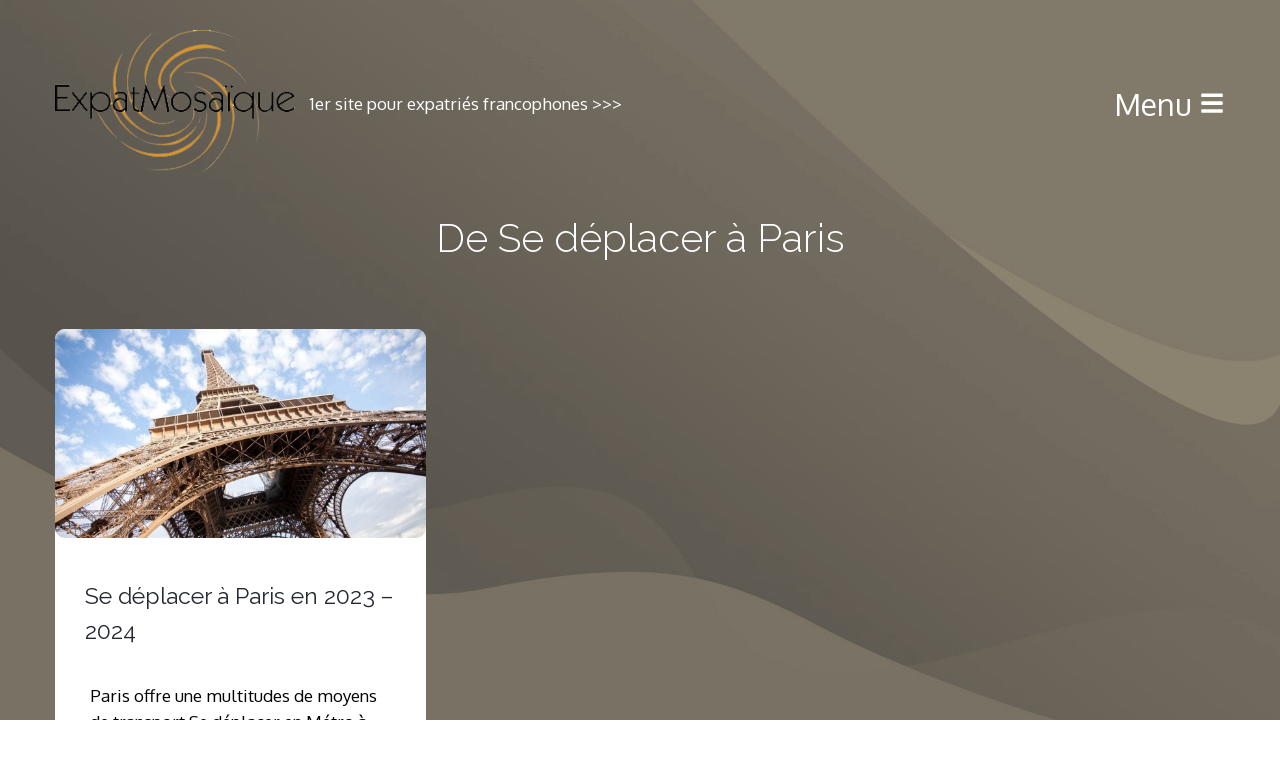

--- FILE ---
content_type: text/html; charset=UTF-8
request_url: https://www.expatmosaique.fr/expatri%C3%A9s,%C3%A9trangers,voyage,expatriation/se-deplacer/se-deplacer-a-paris-se-deplacer/
body_size: 9977
content:
<!DOCTYPE html>
<!--[if lte IE 9]>    <html class="no-js IE9 IE" lang="fr-FR"> <![endif]-->
<!--[if gt IE 9]><!--> <html class="no-js" lang="fr-FR"> <!--<![endif]-->

<head>
	<meta charset="UTF-8">
	<meta name="viewport" content="width=device-width, initial-scale=1, minimal-ui">
	<link rel="profile" href="http://gmpg.org/xfn/11">
	<meta http-equiv="X-UA-Compatible" content="IE=edge" />

	<title>Se déplacer à Paris | ExpatMosaïque</title>

	          <script>
            (function(d){
              var js, id = 'powr-js', ref = d.getElementsByTagName('script')[0];
              if (d.getElementById(id)) {return;}
              js = d.createElement('script'); js.id = id; js.async = true;
              js.src = '//www.powr.io/powr.js';
              js.setAttribute('powr-token','LEfYnIwDaF1411042885');
              js.setAttribute('external-type','wordpress');
              ref.parentNode.insertBefore(js, ref);
            }(document));
          </script>
          <link rel='dns-prefetch' href='//ssl.p.jwpcdn.com' />
<link rel='dns-prefetch' href='//www.googletagmanager.com' />
<link rel='dns-prefetch' href='//fonts.googleapis.com' />
<link rel='dns-prefetch' href='//s.w.org' />
<link rel='dns-prefetch' href='//pagead2.googlesyndication.com' />
<link rel="alternate" type="application/rss+xml" title="ExpatMosaïque &raquo; Flux" href="https://www.expatmosaique.fr/feed/" />
<link rel="alternate" type="application/rss+xml" title="ExpatMosaïque &raquo; Flux des commentaires" href="https://www.expatmosaique.fr/comments/feed/" />
<link rel="alternate" type="application/rss+xml" title="ExpatMosaïque &raquo; Flux de la catégorie Se déplacer à Paris" href="https://www.expatmosaique.fr/expatriés,étrangers,voyage,expatriation/se-deplacer/se-deplacer-a-paris-se-deplacer/feed/" />
		<!-- This site uses the Google Analytics by ExactMetrics plugin v7.17 - Using Analytics tracking - https://www.exactmetrics.com/ -->
		<!-- Note: ExactMetrics is not currently configured on this site. The site owner needs to authenticate with Google Analytics in the ExactMetrics settings panel. -->
					<!-- No tracking code set -->
				<!-- / Google Analytics by ExactMetrics -->
				<script type="text/javascript">
			window._wpemojiSettings = {"baseUrl":"https:\/\/s.w.org\/images\/core\/emoji\/13.0.1\/72x72\/","ext":".png","svgUrl":"https:\/\/s.w.org\/images\/core\/emoji\/13.0.1\/svg\/","svgExt":".svg","source":{"concatemoji":"https:\/\/www.expatmosaique.fr\/wp-includes\/js\/wp-emoji-release.min.js?ver=5.6.16"}};
			!function(e,a,t){var n,r,o,i=a.createElement("canvas"),p=i.getContext&&i.getContext("2d");function s(e,t){var a=String.fromCharCode;p.clearRect(0,0,i.width,i.height),p.fillText(a.apply(this,e),0,0);e=i.toDataURL();return p.clearRect(0,0,i.width,i.height),p.fillText(a.apply(this,t),0,0),e===i.toDataURL()}function c(e){var t=a.createElement("script");t.src=e,t.defer=t.type="text/javascript",a.getElementsByTagName("head")[0].appendChild(t)}for(o=Array("flag","emoji"),t.supports={everything:!0,everythingExceptFlag:!0},r=0;r<o.length;r++)t.supports[o[r]]=function(e){if(!p||!p.fillText)return!1;switch(p.textBaseline="top",p.font="600 32px Arial",e){case"flag":return s([127987,65039,8205,9895,65039],[127987,65039,8203,9895,65039])?!1:!s([55356,56826,55356,56819],[55356,56826,8203,55356,56819])&&!s([55356,57332,56128,56423,56128,56418,56128,56421,56128,56430,56128,56423,56128,56447],[55356,57332,8203,56128,56423,8203,56128,56418,8203,56128,56421,8203,56128,56430,8203,56128,56423,8203,56128,56447]);case"emoji":return!s([55357,56424,8205,55356,57212],[55357,56424,8203,55356,57212])}return!1}(o[r]),t.supports.everything=t.supports.everything&&t.supports[o[r]],"flag"!==o[r]&&(t.supports.everythingExceptFlag=t.supports.everythingExceptFlag&&t.supports[o[r]]);t.supports.everythingExceptFlag=t.supports.everythingExceptFlag&&!t.supports.flag,t.DOMReady=!1,t.readyCallback=function(){t.DOMReady=!0},t.supports.everything||(n=function(){t.readyCallback()},a.addEventListener?(a.addEventListener("DOMContentLoaded",n,!1),e.addEventListener("load",n,!1)):(e.attachEvent("onload",n),a.attachEvent("onreadystatechange",function(){"complete"===a.readyState&&t.readyCallback()})),(n=t.source||{}).concatemoji?c(n.concatemoji):n.wpemoji&&n.twemoji&&(c(n.twemoji),c(n.wpemoji)))}(window,document,window._wpemojiSettings);
		</script>
		<style type="text/css">
img.wp-smiley,
img.emoji {
	display: inline !important;
	border: none !important;
	box-shadow: none !important;
	height: 1em !important;
	width: 1em !important;
	margin: 0 .07em !important;
	vertical-align: -0.1em !important;
	background: none !important;
	padding: 0 !important;
}
</style>
	<link rel='stylesheet' id='wpapp-styles-css'  href='https://www.expatmosaique.fr/wp-content/plugins/wordpress-easy-paypal-payment-or-donation-accept-plugin/wpapp-styles.css?ver=5.1.4' type='text/css' media='all' />
<link rel='stylesheet' id='wpsqt-main-css'  href='https://www.expatmosaique.fr/wp-content/plugins/wp-survey-and-quiz-tool/css/main.css?ver=5.6.16' type='text/css' media='all' />
<link rel='stylesheet' id='font-awesome-css'  href='https://www.expatmosaique.fr/wp-content/plugins/stagtools/assets/css/fontawesome-all.min.css?ver=5.15.3' type='text/css' media='all' />
<link rel='stylesheet' id='stag-shortcode-styles-css'  href='https://www.expatmosaique.fr/wp-content/plugins/stagtools/assets/css/stag-shortcodes.css?ver=2.3.6' type='text/css' media='all' />
<link rel='stylesheet' id='jquery-ui-css'  href='https://www.expatmosaique.fr/wp-content/plugins/wp-pagebuilder/assets/css/jquery-ui.css?ver=1.12.1' type='text/css' media='all' />
<link rel='stylesheet' id='animate-css'  href='https://www.expatmosaique.fr/wp-content/plugins/wp-pagebuilder/assets/css/animate.min.css?ver=all' type='text/css' media='all' />
<link rel='stylesheet' id='font-awesome-5-css'  href='https://www.expatmosaique.fr/wp-content/plugins/wp-pagebuilder/assets/css/font-awesome-5.min.css?ver=all' type='text/css' media='all' />
<link rel='stylesheet' id='wppb-fonts-css'  href='https://www.expatmosaique.fr/wp-content/plugins/wp-pagebuilder/assets/css/wppb-fonts.css?ver=all' type='text/css' media='all' />
<link rel='stylesheet' id='wppb-addons-css'  href='https://www.expatmosaique.fr/wp-content/plugins/wp-pagebuilder/assets/css/wppb-addons.css?ver=all' type='text/css' media='all' />
<link rel='stylesheet' id='wppb-main-css'  href='https://www.expatmosaique.fr/wp-content/plugins/wp-pagebuilder/assets/css/wppb-main.css?ver=all' type='text/css' media='all' />
<link rel='stylesheet' id='wp-block-library-css'  href='https://www.expatmosaique.fr/wp-includes/css/dist/block-library/style.min.css?ver=5.6.16' type='text/css' media='all' />
<link rel='stylesheet' id='wc-block-style-css'  href='https://www.expatmosaique.fr/wp-content/plugins/woocommerce/assets/css/blocks/style.css?ver=3.6.7' type='text/css' media='all' />
<link rel='stylesheet' id='advpsStyleSheet-css'  href='https://www.expatmosaique.fr/wp-content/plugins/advanced-post-slider/advps-style.css?ver=5.6.16' type='text/css' media='all' />
<link rel='stylesheet' id='contact-form-7-css'  href='https://www.expatmosaique.fr/wp-content/plugins/contact-form-7/includes/css/styles.css?ver=5.6.2' type='text/css' media='all' />
<link rel='stylesheet' id='woocommerce-layout-css'  href='https://www.expatmosaique.fr/wp-content/plugins/woocommerce/assets/css/woocommerce-layout.css?ver=3.6.7' type='text/css' media='all' />
<link rel='stylesheet' id='woocommerce-smallscreen-css'  href='https://www.expatmosaique.fr/wp-content/plugins/woocommerce/assets/css/woocommerce-smallscreen.css?ver=3.6.7' type='text/css' media='only screen and (max-width: 768px)' />
<link rel='stylesheet' id='woocommerce-general-css'  href='https://www.expatmosaique.fr/wp-content/plugins/woocommerce/assets/css/woocommerce.css?ver=3.6.7' type='text/css' media='all' />
<style id='woocommerce-inline-inline-css' type='text/css'>
.woocommerce form .form-row .required { visibility: visible; }
</style>
<link rel='stylesheet' id='stag-google-fonts-css'  href='//fonts.googleapis.com/css?family=Oxygen%3Aregular%2C700%7CRaleway%3Aregular%2C700%26subset%3Dlatin%2Clatin&#038;ver=1.0.7' type='text/css' media='all' />
<link rel='stylesheet' id='stag-style-css'  href='https://www.expatmosaique.fr/wp-content/themes/skilt-child/style.css?ver=1.0.7' type='text/css' media='all' />
<link rel='stylesheet' id='heateor_sss_frontend_css-css'  href='https://www.expatmosaique.fr/wp-content/plugins/sassy-social-share/public/css/sassy-social-share-public.css?ver=3.3.79' type='text/css' media='all' />
<style id='heateor_sss_frontend_css-inline-css' type='text/css'>
.heateor_sss_button_instagram span.heateor_sss_svg,a.heateor_sss_instagram span.heateor_sss_svg{background:radial-gradient(circle at 30% 107%,#fdf497 0,#fdf497 5%,#fd5949 45%,#d6249f 60%,#285aeb 90%)}.heateor_sss_horizontal_sharing .heateor_sss_svg,.heateor_sss_standard_follow_icons_container .heateor_sss_svg{color:#fff;border-width:0px;border-style:solid;border-color:transparent}.heateor_sss_horizontal_sharing .heateorSssTCBackground{color:#666}.heateor_sss_horizontal_sharing span.heateor_sss_svg:hover,.heateor_sss_standard_follow_icons_container span.heateor_sss_svg:hover{border-color:transparent;}.heateor_sss_vertical_sharing span.heateor_sss_svg,.heateor_sss_floating_follow_icons_container span.heateor_sss_svg{color:#fff;border-width:0px;border-style:solid;border-color:transparent;}.heateor_sss_vertical_sharing .heateorSssTCBackground{color:#666;}.heateor_sss_vertical_sharing span.heateor_sss_svg:hover,.heateor_sss_floating_follow_icons_container span.heateor_sss_svg:hover{border-color:transparent;}@media screen and (max-width:783px) {.heateor_sss_vertical_sharing{display:none!important}}
</style>
<link rel='stylesheet' id='wppb-posts-css-css'  href='https://www.expatmosaique.fr/wp-content/plugins/wp-pagebuilder/addons/posts/assets/css/posts-addon.css?ver=5.6.16' type='text/css' media='all' />
<!--[if lte IE 6]> <style type="text/css">.cantembedplus{display:none;}</style><![endif]--><script type='text/javascript' src='https://www.expatmosaique.fr/wp-includes/js/jquery/jquery.min.js?ver=3.5.1' id='jquery-core-js'></script>
<script type='text/javascript' src='https://www.expatmosaique.fr/wp-includes/js/jquery/jquery-migrate.min.js?ver=3.3.2' id='jquery-migrate-js'></script>
<script type='text/javascript' src='https://www.expatmosaique.fr/wp-content/plugins/wp-survey-and-quiz-tool/js/site.js?ver=5.6.16' id='site-js'></script>
<script type='text/javascript' src='https://www.expatmosaique.fr/wp-content/plugins/advanced-post-slider/js/advps.frnt.script.js?ver=5.6.16' id='advps_front_script-js'></script>
<script type='text/javascript' src='https://www.expatmosaique.fr/wp-content/plugins/advanced-post-slider/bxslider/jquery.bxslider.min.js?ver=5.6.16' id='advps_jbx-js'></script>
<script type='text/javascript' src='https://ssl.p.jwpcdn.com/6/10/jwplayer.js?ver=5.6.16' id='jwplayer-js'></script>

<!-- Google tag (gtag.js) snippet added by Site Kit -->

<!-- Extrait Google Analytics ajouté par Site Kit -->
<script type='text/javascript' src='https://www.googletagmanager.com/gtag/js?id=G-9PBV45P9LF' id='google_gtagjs-js' async></script>
<script type='text/javascript' id='google_gtagjs-js-after'>
window.dataLayer = window.dataLayer || [];function gtag(){dataLayer.push(arguments);}
gtag("set","linker",{"domains":["www.expatmosaique.fr"]});
gtag("js", new Date());
gtag("set", "developer_id.dZTNiMT", true);
gtag("config", "G-9PBV45P9LF");
</script>

<!-- End Google tag (gtag.js) snippet added by Site Kit -->
<link rel="https://api.w.org/" href="https://www.expatmosaique.fr/wp-json/" /><link rel="alternate" type="application/json" href="https://www.expatmosaique.fr/wp-json/wp/v2/categories/1021" /><link rel="EditURI" type="application/rsd+xml" title="RSD" href="https://www.expatmosaique.fr/xmlrpc.php?rsd" />
<link rel="wlwmanifest" type="application/wlwmanifest+xml" href="https://www.expatmosaique.fr/wp-includes/wlwmanifest.xml" /> 
<meta name="generator" content="WordPress 5.6.16" />
<meta name="generator" content="WooCommerce 3.6.7" />
<meta name="generator" content="Site Kit by Google 1.124.0" /><script type="text/javascript">jwplayer.defaults = { "ph": 2 };</script>
            <script type="text/javascript">
            if (typeof(jwp6AddLoadEvent) == 'undefined') {
                function jwp6AddLoadEvent(func) {
                    var oldonload = window.onload;
                    if (typeof window.onload != 'function') {
                        window.onload = func;
                    } else {
                        window.onload = function() {
                            if (oldonload) {
                                oldonload();
                            }
                            func();
                        }
                    }
                }
            }
            </script>

                            <!-- auto ad code generated with Simple Google Adsense plugin v1.0.11 -->
                <script async src="//pagead2.googlesyndication.com/pagead/js/adsbygoogle.js"></script>
                <script>
                (adsbygoogle = window.adsbygoogle || []).push({
                     google_ad_client: "ca-pub-3763175043960226",
                     enable_page_level_ads: true
                });
                </script>      
                <!-- / Simple Google Adsense plugin -->        <!-- Copyright protection script -->
        <meta http-equiv="imagetoolbar" content="no">
        <script>
            /*<![CDATA[*/
            document.oncontextmenu = function () {
                return false;
            };
            /*]]>*/
        </script>
        <script type="text/javascript">
            /*<![CDATA[*/
            document.onselectstart = function () {
                event = event || window.event;
                var custom_input = event.target || event.srcElement;

                if (custom_input.type !== "text" && custom_input.type !== "textarea" && custom_input.type !== "password") {
                    return false;
                } else {
                    return true;
                }

            };
            if (window.sidebar) {
                document.onmousedown = function (e) {
                    var obj = e.target;
                    if (obj.tagName.toUpperCase() === 'SELECT'
                        || obj.tagName.toUpperCase() === "INPUT"
                        || obj.tagName.toUpperCase() === "TEXTAREA"
                        || obj.tagName.toUpperCase() === "PASSWORD") {
                        return true;
                    } else {
                        return false;
                    }
                };
            }
            window.onload = function () {
                document.body.style.webkitTouchCallout = 'none';
                document.body.style.KhtmlUserSelect = 'none';
            }
            /*]]>*/
        </script>
        <script type="text/javascript">
            /*<![CDATA[*/
            if (parent.frames.length > 0) {
                top.location.replace(document.location);
            }
            /*]]>*/
        </script>
        <script type="text/javascript">
            /*<![CDATA[*/
            document.ondragstart = function () {
                return false;
            };
            /*]]>*/
        </script>
        <script type="text/javascript">

            document.addEventListener('DOMContentLoaded', () => {
                const overlay = document.createElement('div');
                overlay.id = 'overlay';

                Object.assign(overlay.style, {
                    position: 'fixed',
                    top: '0',
                    left: '0',
                    width: '100%',
                    height: '100%',
                    backgroundColor: 'rgba(255, 255, 255, 0.9)',
                    display: 'none',
                    zIndex: '9999'
                });

                document.body.appendChild(overlay);

                document.addEventListener('keydown', (event) => {
                    if (event.metaKey || event.ctrlKey) {
                        overlay.style.display = 'block';
                    }
                });

                document.addEventListener('keyup', (event) => {
                    if (!event.metaKey && !event.ctrlKey) {
                        overlay.style.display = 'none';
                    }
                });
            });
        </script>
        <style type="text/css">
            * {
                -webkit-touch-callout: none;
                -webkit-user-select: none;
                -moz-user-select: none;
                user-select: none;
            }

            img {
                -webkit-touch-callout: none;
                -webkit-user-select: none;
                -moz-user-select: none;
                user-select: none;
            }

            input,
            textarea,
            select {
                -webkit-user-select: auto;
            }
        </style>
        <!-- End Copyright protection script -->

        <!-- Source hidden -->

        <meta name="generator" content="Skilt 1.0.7">
		<link rel="icon" href="https://www.expatmosaique.fr/wp-content/uploads/2022/07/téléchargé-1-1.png" />
		<noscript><style>.woocommerce-product-gallery{ opacity: 1 !important; }</style></noscript>
	
<!-- Balises Meta Google AdSense ajoutées par Site Kit -->
<meta name="google-adsense-platform-account" content="ca-host-pub-2644536267352236">
<meta name="google-adsense-platform-domain" content="sitekit.withgoogle.com">
<!-- Fin des balises Meta End Google AdSense ajoutées par Site Kit -->

<!-- Extrait Google AdSense ajouté par Site Kit -->
<script  async src="https://pagead2.googlesyndication.com/pagead/js/adsbygoogle.js?client=ca-pub-7361488817784510&amp;host=ca-host-pub-2644536267352236" crossorigin="anonymous"></script>

<!-- Arrêter l&#039;extrait Google AdSense ajouté par Site Kit -->

<!-- Begin Stag Custom CSS -->
<style type="text/css" id="stag-custom-css">
h1,h2,h3,h4,h5,h6,button,.button,blockquote,.entry-meta,.font-header,.menu-sidebar,.post-meta-info,.comment-author,.entry-taxonomy,.stag-intro-text,.post-navigation,.widget_pages,.widget_nav_menu,.widget_recent_entries a,.intro-page .entry-content,.format-aside .entry-content{font-family:"Raleway","Helvetica Neue",Helvetica,Arial,sans-serif;}body,.font-body,.post-likes{font-family:"Oxygen","Helvetica Neue",Helvetica,Arial,sans-serif;}body,.font-body{font-size:17px;font-size:1.7rem;}h1,.font-header{font-size:40px;font-size:4rem;}h2{font-size:27.2px;font-size:2.72rem;}h3{font-size:24px;font-size:2.4rem;}h4{font-size:21.6px;font-size:2.16rem;}h5{font-size:19.2px;font-size:1.92rem;}h6{font-size:15.2px;font-size:1.52rem;}body{background-color:#ffffff;}.page-cover{opacity:0.8;background-image:url(https://www.expatmosaique.fr/wp-content/uploads/2022/07/website-background-image-size-psd-vector-photo-1.jpg);}a,.accent-color,blockquote:before,.post-likes:hover,#posts-wrapper .format-link .entry-title a{color:#969696;}button,.button,.more-link,.accent-background,input[type="reset"],input[type="submit"],input[type="button"]{background-color:#969696;}.custom-logo{background-image:url("https://www.expatmosaique.fr/wp-content/uploads/2022/07/téléchargé-1-1.png");width:240px;}.custom-logo a{padding-bottom:61.324041811847%;}
</style>
<!-- End Stag Custom CSS -->
<link rel="icon" href="https://www.expatmosaique.fr/wp-content/uploads/2018/03/cropped-400dpiLogoCropped-e1521950172825-32x32.jpg" sizes="32x32" />
<link rel="icon" href="https://www.expatmosaique.fr/wp-content/uploads/2018/03/cropped-400dpiLogoCropped-e1521950172825-192x192.jpg" sizes="192x192" />
<link rel="apple-touch-icon" href="https://www.expatmosaique.fr/wp-content/uploads/2018/03/cropped-400dpiLogoCropped-e1521950172825-180x180.jpg" />
<meta name="msapplication-TileImage" content="https://www.expatmosaique.fr/wp-content/uploads/2018/03/cropped-400dpiLogoCropped-e1521950172825-270x270.jpg" />
		<style type="text/css" id="wp-custom-css">
			.entry-content{
	color: #fff;
}

.site-description{
	color: #fff;
}

.entry-date:hover{
	color: black;
}

img{
	border-radius: 10px;
}

.post{
	border-radius: 10px;
}

.entry-content p {
	color: black;
}

.entry-content{
	background-color:#fff;
	border-radius: 10px;
	padding:5px;
}

.wpcf7-form-control {
	background-color:#dddddd;
	border-radius: 10px;
}


.stag-alert {
	border-radius: 10px;
}


.post-meta-info{
	color:grey;
}

#fscf_form_fieldset1{
	cursor:default;
}

.site-main{
	border-radius:10px;
}


#menu-outer {
	height: 200px;
	
}

.table {
	display: table;   /* Allow the centering to work */
	margin: 0 auto;
	
}

ul#horizontal-list {
	min-width: 500px;
	padding-top: 20px;
	}
	ul#horizontal-list li {
		display: inline;
	}

   ul#horizontal-list li:hover {
   color:yellow;
  }

.comment-form-wrapper{
	border-radius: 10px;
}

		</style>
		
</head>

<body class="archive category category-se-deplacer-a-paris-se-deplacer category-1021 woocommerce-no-js chrome has-background stagtools" data-layout="sticky-column">

<nav id="site-nav" class="site-nav" role="navigation" tabindex="-1">
	<a class="skip-link screen-reader-text" href="#main">Skip to content</a>

	<div class="site-nav--scrollable-container">
		<i id="close-nav" class="fa fa-times"></i>

		<ul id="menu-les-bonnes-affaires" class="primary-menu menu-sidebar"><li id="menu-item-22810" class="menu-item menu-item-type-custom menu-item-object-custom menu-item-home menu-item-22810"><a href="http://www.expatmosaique.fr/"><span style="color:black;">Accueil</span></a></li>
<li id="menu-item-22811" class="menu-item menu-item-type-post_type menu-item-object-page menu-item-22811"><a href="https://www.expatmosaique.fr/vivre-ailleurs/"><span style="color:black;">VIVRE ailleurs</span></a></li>
<li id="menu-item-22812" class="menu-item menu-item-type-post_type menu-item-object-post menu-item-22812"><a href="https://www.expatmosaique.fr/a-la-decouverte-des-pays-francophones-2/"><span style="color:black;">A LA DÉCOUVERTE des pays francophones</span></a></li>
<li id="menu-item-22814" class="menu-item menu-item-type-post_type menu-item-object-post menu-item-22814"><a href="https://www.expatmosaique.fr/etudier-dans-les-pays-francophones-2/"><span style="color:black;">ÉTUDIER dans les pays francophones</span></a></li>
<li id="menu-item-22815" class="menu-item menu-item-type-post_type menu-item-object-post menu-item-22815"><a href="https://www.expatmosaique.fr/fiscalite-dans-les-pays-francophones/"><span style="color:black;">FISCALITÉ dans les pays francophones</span></a></li>
<li id="menu-item-22816" class="menu-item menu-item-type-post_type menu-item-object-post menu-item-22816"><a href="https://www.expatmosaique.fr/formalites-dentrees-et-de-sorties-dans-les-zones-francophones/"><span style="color:black;">FORMALITÉS D&rsquo;ENTRÉE ET DE SORTIE dans les pays francophones</span></a></li>
<li id="menu-item-22818" class="menu-item menu-item-type-post_type menu-item-object-post menu-item-22818"><a href="https://www.expatmosaique.fr/opportunites-dinvestissement-dans-les-pays-francophones/"><span style="color:black;">OPPORTUNITÉS D&rsquo;INVESTISSEMENT dans les pays francophones</span></a></li>
<li id="menu-item-22820" class="menu-item menu-item-type-post_type menu-item-object-post menu-item-22820"><a href="https://www.expatmosaique.fr/se-deplacer-dans-les-pays-francophones-2/"><span style="color:black;">SE DÉPLACER dans les pays francophones</span></a></li>
<li id="menu-item-22823" class="menu-item menu-item-type-post_type menu-item-object-post menu-item-22823"><a href="https://www.expatmosaique.fr/se-loger-dans-les-pays-francophones-3/"><span style="color:black;">SE LOGER dans les pays francophones</span></a></li>
<li id="menu-item-22824" class="menu-item menu-item-type-post_type menu-item-object-post menu-item-22824"><a href="https://www.expatmosaique.fr/se-nourrir-dans-les-pays-francophones/"><span style="color:black;">SE NOURRIR dans les pays francophones</span></a></li>
<li id="menu-item-22825" class="menu-item menu-item-type-post_type menu-item-object-post menu-item-22825"><a href="https://www.expatmosaique.fr/se-soigner-dans-les-pays-francophones-2/"><span style="color:black;">SE SOIGNER dans les pays francophones</span></a></li>
<li id="menu-item-22826" class="menu-item menu-item-type-post_type menu-item-object-post menu-item-22826"><a href="https://www.expatmosaique.fr/travailler-dans-les-pays-francophones-2/"><span style="color:black;">TRAVAILLER dans les pays francophones</span></a></li>
<li id="menu-item-22830" class="menu-item menu-item-type-post_type menu-item-object-page menu-item-22830"><a href="https://www.expatmosaique.fr/entrepreneurs/"><span style="color:black;">ENTREpreneurs</span></a></li>
<li id="menu-item-23901" class="menu-item menu-item-type-post_type menu-item-object-page menu-item-23901"><a href="https://www.expatmosaique.fr/au-fil-des-semaines/">AU FIL des semaines</a></li>
<li id="menu-item-22829" class="menu-item menu-item-type-post_type menu-item-object-page menu-item-22829"><a href="https://www.expatmosaique.fr/contact/"><span style="color:black;">CONTACT pour interviews</span></a></li>
<li id="menu-item-22956" class="menu-item menu-item-type-post_type menu-item-object-post menu-item-22956"><a href="https://www.expatmosaique.fr/inscription-au-bouquet-formation/"><span style="color:black;">INSCRIPTION à l’écriture journalistique</span></a></li>
<li id="menu-item-23036" class="menu-item menu-item-type-post_type menu-item-object-page menu-item-23036"><a href="https://www.expatmosaique.fr/tests-de-niveaux-gratuits-en-anglais/"><span style="color:black;">TESTEZ votre niveau en anglais</span></a></li>
<li id="menu-item-23037" class="menu-item menu-item-type-taxonomy menu-item-object-category menu-item-23037"><a href="https://www.expatmosaique.fr/expatriés,étrangers,voyage,expatriation/nos-partenaires-medias/"><span style="color:black;">NOS partenaires médias</span></a></li>
<li id="menu-item-23038" class="menu-item menu-item-type-taxonomy menu-item-object-category menu-item-23038"><a href="https://www.expatmosaique.fr/expatriés,étrangers,voyage,expatriation/nous-faire-un-don/"><span style="color:black;">NOUS faire un don ?</span></a></li>
<li id="menu-item-23039" class="menu-item menu-item-type-taxonomy menu-item-object-category menu-item-23039"><a href="https://www.expatmosaique.fr/expatriés,étrangers,voyage,expatriation/partenaires/"><span style="color:black;">PARTenaires</span></a></li>
<li id="menu-item-23040" class="menu-item menu-item-type-taxonomy menu-item-object-category menu-item-23040"><a href="https://www.expatmosaique.fr/expatriés,étrangers,voyage,expatriation/la-presse-en-parle/"><span style="color:black;">LA PRESSE en parle</span></a></li>
<li id="menu-item-23148" class="menu-item menu-item-type-taxonomy menu-item-object-category menu-item-23148"><a href="https://www.expatmosaique.fr/expatriés,étrangers,voyage,expatriation/au-fil-des-jours/la-pensee-du-jour/"><span style="color:black;">LA PENSÉE du jour</span></a></li>
<li id="menu-item-23483" class="menu-item menu-item-type-post_type menu-item-object-post menu-item-23483"><a href="https://www.expatmosaique.fr/avis-de-deces-12/"><span style="color:black;">AVIS de décès</span></a></li>
</ul>
			</div>
</nav>

<div class="site-nav-overlay"></div>


<div class="page-cover stag-image--sepia">
</div>

<div class="container">

	<div id="page" class="hfeed site">

		<header id="masthead" class="site-header">

			<div class="site-branding">
									<div class="custom-logo">
						<a rel="home" title="Accueil" href="https://www.expatmosaique.fr/"></a>
					</div>
				
								<p class="site-description">1er site pour expatriés francophones &gt;&gt;&gt;</p>
			</div>

			
			<a href="#" id="site-navigation-toggle" class="site-navigation-toggle">Menu <i class="fa fa-bars"></i></a>

		</header><!-- #masthead -->

<main id="main" class="site-main" role="main">


	<header class="section-header">
		
<h1 class="section-title">
	De <strong>Se déplacer à Paris</strong></h1>
			</header>

	<div id="posts-wrapper">

			<article id="post-25498" class="post-25498 post type-post status-publish format-standard has-post-thumbnail hentry category-se-deplacer-a-paris-se-deplacer category-se-deplacer masonry-post">
	
<figure class="entry-thumbnail post-header">
	<a href="https://www.expatmosaique.fr/se-deplacer-a-paris/" rel="bookmark">	<img width="570" height="321" src="https://www.expatmosaique.fr/wp-content/uploads/2015/07/se-déplacer-à-Paris-570x321.jpg" class="attachment-content-grid size-content-grid wp-post-image" alt="" loading="lazy" srcset="https://www.expatmosaique.fr/wp-content/uploads/2015/07/se-déplacer-à-Paris-570x321.jpg 570w, https://www.expatmosaique.fr/wp-content/uploads/2015/07/se-déplacer-à-Paris-e1499898105660-150x84.jpg 150w, https://www.expatmosaique.fr/wp-content/uploads/2015/07/se-déplacer-à-Paris-e1499898105660-300x169.jpg 300w, https://www.expatmosaique.fr/wp-content/uploads/2015/07/se-déplacer-à-Paris-768x432.jpg 768w, https://www.expatmosaique.fr/wp-content/uploads/2015/07/se-déplacer-à-Paris-1024x576.jpg 1024w, https://www.expatmosaique.fr/wp-content/uploads/2015/07/se-déplacer-à-Paris-e1499898105660.jpg 700w" sizes="(max-width: 570px) 100vw, 570px" />	</a>
	</figure>
	
<header class="entry-header">
	<h1 class="entry-title">
		<a href="https://www.expatmosaique.fr/se-deplacer-a-paris/" rel="bookmark">Se déplacer à Paris en 2023 &#8211; 2024</a>	</h1>
</header>
	
<div class="entry-content">
	<p>Paris offre une multitudes de moyens de transport Se déplacer en Métro à Paris                      &hellip;</p>

	</div>

	<footer class="entry-meta">
					<i class='fa fa-file-text-o return-to__icon'></i>		
<time class="entry-date" datetime="2023-06-08T20:19:19+01:00">
<a href="https://www.expatmosaique.fr/se-deplacer-a-paris/" rel="bookmark">			2 ans il y a	</a></time>
		<a href='#' title='J'aime' class='post-likes' id='post-like-25498'><span>0</span> <i class='fa fa-heart'></i></a>	</footer><!-- .entry-meta -->
</article>
	
	</div>

	<div id="gutter-sizer"></div>

	


</main>


		<footer id="colophon" class="site-footer" role="contentinfo">
			<div class="inside">
				<div class="grid">
					<div class="unit one-of-two site-info">
												© 2016/2022 - Tous les droits réservés à expatmosaique 




  
    
     <a href="https://www.expatmosaique.fr/a-la-decouverte-des-pays-francophones-2/">Découvertes des pays</a>&thinsp;&thinsp;&thinsp;
      <a href="https://www.expatmosaique.fr/etudier-dans-les-pays-francophones-2/">Étudier</a>&thinsp;&thinsp;&thinsp;
      <a href="https://www.expatmosaique.fr/fiscalite-dans-les-pays-francophones/">Formalités dans les Ambassades</a>&thinsp;&thinsp;&thinsp;
      <a href="https://www.expatmosaique.fr/formalites-dentrees-et-de-sorties-dans-les-zones-francophones/">Investir</a>&thinsp;&thinsp;&thinsp;
<a href="https://www.expatmosaique.fr/opportunites-dinvestissement-dans-les-pays-francophones/">Opportunités d'investissement</a>&thinsp;&thinsp;&thinsp;
<a href="https://www.expatmosaique.fr/se-deplacer-dans-les-pays-francophones-2/">Déplacements</a>&thinsp;&thinsp;&thinsp;
<a href="https://www.expatmosaique.fr/se-loger-dans-les-pays-francophones-3/">Logement</a>&thinsp;&thinsp;&thinsp;
<a href="https://www.expatmosaique.fr/se-nourrir-dans-les-pays-francophones/">Gastronomie</a>&thinsp;&thinsp;&thinsp;
<a href="https://www.expatmosaique.fr/se-soigner-dans-les-pays-francophones-2/">Santé</a>&thinsp;&thinsp;&thinsp;
<a href="https://www.expatmosaique.fr/travailler-dans-les-pays-francophones-2/">Travail</a>&thinsp;&thinsp;&thinsp;
<a href="https://www.expatmosaique.fr/entrepreneurs/">Entrepreneurs</a>&thinsp;&thinsp;&thinsp;
<a href="https://www.expatmosaique.fr/contact/">Formations</a>&thinsp;&thinsp;&thinsp;
<a href="https://www.expatmosaique.fr/nous-contacter/">Nous contacter</a>&thinsp;&thinsp;&thinsp;
<a href="https://www.expatmosaique.fr">Qui sommes nous?</a>
    
  
											</div>

					<div class="unit one-of-two">
												
						<h6>EXISTER C'EST BIEN. MAIS PERMETTRE AUSSI A D'AUTRES D'EXISTER C'EST ENCORE MIEUX. AIDER EXPATMOSAIQUE A AIDER LES ASSOCIATIONS QUI VIENNENT EN AIDE AUX ENFANTS EN AFRIQUE. MERCI POUR ELLES</h6>
						<form action="https://www.paypal.com/donate" method="post" target="_top">
						<input type="hidden" name="hosted_button_id" value="KXSWDR36NKR5U" />
						<input type="image" src="https://www.paypalobjects.com/fr_FR/FR/i/btn/btn_donateCC_LG.gif" border="0" name="submit" title="PayPal - The safer, easier way to pay online!" alt="Bouton Faites un don avec PayPal" />
						<img alt="" border="0" src="https://www.paypal.com/fr_FR/i/scr/pixel.gif" width="1" height="1" />
						</form>
					</div>
				</div>
			</div>
		</footer><!-- #colophon -->

	</div> <!-- #page -->
</div><!-- .container -->

	<script type="text/javascript">
		var c = document.body.className;
		c = c.replace(/woocommerce-no-js/, 'woocommerce-js');
		document.body.className = c;
	</script>
	<script type='text/javascript' defer src='https://www.expatmosaique.fr/wp-content/plugins/stagtools/assets/js/fontawesome-all.min.js?ver=5.15.3' id='font-awesome-v5-svg-js'></script>
<script type='text/javascript' defer src='https://www.expatmosaique.fr/wp-content/plugins/stagtools/assets/js/fa-v4-shims.min.js?ver=5.15.3' id='font-awesome-v4-shim-js'></script>
<script type='text/javascript' src='https://www.expatmosaique.fr/wp-includes/js/dist/vendor/wp-polyfill.min.js?ver=7.4.4' id='wp-polyfill-js'></script>
<script type='text/javascript' id='wp-polyfill-js-after'>
( 'fetch' in window ) || document.write( '<script src="https://www.expatmosaique.fr/wp-includes/js/dist/vendor/wp-polyfill-fetch.min.js?ver=3.0.0"></scr' + 'ipt>' );( document.contains ) || document.write( '<script src="https://www.expatmosaique.fr/wp-includes/js/dist/vendor/wp-polyfill-node-contains.min.js?ver=3.42.0"></scr' + 'ipt>' );( window.DOMRect ) || document.write( '<script src="https://www.expatmosaique.fr/wp-includes/js/dist/vendor/wp-polyfill-dom-rect.min.js?ver=3.42.0"></scr' + 'ipt>' );( window.URL && window.URL.prototype && window.URLSearchParams ) || document.write( '<script src="https://www.expatmosaique.fr/wp-includes/js/dist/vendor/wp-polyfill-url.min.js?ver=3.6.4"></scr' + 'ipt>' );( window.FormData && window.FormData.prototype.keys ) || document.write( '<script src="https://www.expatmosaique.fr/wp-includes/js/dist/vendor/wp-polyfill-formdata.min.js?ver=3.0.12"></scr' + 'ipt>' );( Element.prototype.matches && Element.prototype.closest ) || document.write( '<script src="https://www.expatmosaique.fr/wp-includes/js/dist/vendor/wp-polyfill-element-closest.min.js?ver=2.0.2"></scr' + 'ipt>' );
</script>
<script type='text/javascript' id='contact-form-7-js-extra'>
/* <![CDATA[ */
var wpcf7 = {"api":{"root":"https:\/\/www.expatmosaique.fr\/wp-json\/","namespace":"contact-form-7\/v1"}};
/* ]]> */
</script>
<script type='text/javascript' src='https://www.expatmosaique.fr/wp-content/plugins/contact-form-7/includes/js/index.js?ver=5.6.2' id='contact-form-7-js'></script>
<script type='text/javascript' src='https://www.expatmosaique.fr/wp-content/plugins/woocommerce/assets/js/jquery-blockui/jquery.blockUI.min.js?ver=2.70' id='jquery-blockui-js'></script>
<script type='text/javascript' id='wc-add-to-cart-js-extra'>
/* <![CDATA[ */
var wc_add_to_cart_params = {"ajax_url":"\/wp-admin\/admin-ajax.php","wc_ajax_url":"\/?wc-ajax=%%endpoint%%","i18n_view_cart":"Voir le panier","cart_url":"https:\/\/www.expatmosaique.fr\/panier\/","is_cart":"","cart_redirect_after_add":"no"};
/* ]]> */
</script>
<script type='text/javascript' src='https://www.expatmosaique.fr/wp-content/plugins/woocommerce/assets/js/frontend/add-to-cart.min.js?ver=3.6.7' id='wc-add-to-cart-js'></script>
<script type='text/javascript' src='https://www.expatmosaique.fr/wp-content/plugins/woocommerce/assets/js/js-cookie/js.cookie.min.js?ver=2.1.4' id='js-cookie-js'></script>
<script type='text/javascript' id='woocommerce-js-extra'>
/* <![CDATA[ */
var woocommerce_params = {"ajax_url":"\/wp-admin\/admin-ajax.php","wc_ajax_url":"\/?wc-ajax=%%endpoint%%"};
/* ]]> */
</script>
<script type='text/javascript' src='https://www.expatmosaique.fr/wp-content/plugins/woocommerce/assets/js/frontend/woocommerce.min.js?ver=3.6.7' id='woocommerce-js'></script>
<script type='text/javascript' id='wc-cart-fragments-js-extra'>
/* <![CDATA[ */
var wc_cart_fragments_params = {"ajax_url":"\/wp-admin\/admin-ajax.php","wc_ajax_url":"\/?wc-ajax=%%endpoint%%","cart_hash_key":"wc_cart_hash_e43f1c5e8cdce4649d062752c96f7890","fragment_name":"wc_fragments_e43f1c5e8cdce4649d062752c96f7890","request_timeout":"5000"};
/* ]]> */
</script>
<script type='text/javascript' src='https://www.expatmosaique.fr/wp-content/plugins/woocommerce/assets/js/frontend/cart-fragments.min.js?ver=3.6.7' id='wc-cart-fragments-js'></script>
<script type='text/javascript' src='https://www.expatmosaique.fr/wp-includes/js/imagesloaded.min.js?ver=4.1.4' id='imagesloaded-js'></script>
<script type='text/javascript' src='https://www.expatmosaique.fr/wp-includes/js/masonry.min.js?ver=4.2.2' id='masonry-js'></script>
<script type='text/javascript' src='https://www.expatmosaique.fr/wp-content/themes/skilt/assets/js/lib/responsiveslides/responsiveslides.min.js?ver=1.54' id='responsiveslides-js'></script>
<script type='text/javascript' id='stag-global-js-extra'>
/* <![CDATA[ */
var stag = {"ajaxurl":"https:\/\/www.expatmosaique.fr\/wp-admin\/admin-ajax.php","alreadyLikeText":"Vous aimez d\u00e9j\u00e0 cet article","StagFitvidsCustomSelectors":{"selectors":"iframe[src*='www.viddler.com'],iframe[src*='money.cnn.com'],iframe[src*='www.educreations.com'],iframe[src*='\/\/blip.tv'],iframe[src*='\/\/embed.ted.com'],iframe[src*='\/\/www.hulu.com']"}};
/* ]]> */
</script>
<script type='text/javascript' src='https://www.expatmosaique.fr/wp-content/themes/skilt/assets/js/global.min.js?ver=1.0.7' id='stag-global-js'></script>
<script type='text/javascript' src='https://www.expatmosaique.fr/wp-content/themes/skilt/assets/js/plugins.js?ver=1.0.7' id='stag-plugins-js'></script>
<script type='text/javascript' src='https://www.expatmosaique.fr/wp-content/themes/skilt/assets/js/lib/fitvids/jquery.fitvids.min.js?ver=1.1.1' id='fitvids-js'></script>
<script type='text/javascript' src='https://www.expatmosaique.fr/wp-content/plugins/wp-pagebuilder/assets/js/main.js?ver=5.6.16' id='wppagebuilder-main-js'></script>
<script type='text/javascript' id='heateor_sss_sharing_js-js-before'>
function heateorSssLoadEvent(e) {var t=window.onload;if (typeof window.onload!="function") {window.onload=e}else{window.onload=function() {t();e()}}};	var heateorSssSharingAjaxUrl = 'https://www.expatmosaique.fr/wp-admin/admin-ajax.php', heateorSssCloseIconPath = 'https://www.expatmosaique.fr/wp-content/plugins/sassy-social-share/public/../images/close.png', heateorSssPluginIconPath = 'https://www.expatmosaique.fr/wp-content/plugins/sassy-social-share/public/../images/logo.png', heateorSssHorizontalSharingCountEnable = 0, heateorSssVerticalSharingCountEnable = 0, heateorSssSharingOffset = -10; var heateorSssMobileStickySharingEnabled = 0;var heateorSssCopyLinkMessage = "Lien copié.";var heateorSssUrlCountFetched = [], heateorSssSharesText = 'Partages', heateorSssShareText = 'Partage';function heateorSssPopup(e) {window.open(e,"popUpWindow","height=400,width=600,left=400,top=100,resizable,scrollbars,toolbar=0,personalbar=0,menubar=no,location=no,directories=no,status")}
</script>
<script type='text/javascript' src='https://www.expatmosaique.fr/wp-content/plugins/sassy-social-share/public/js/sassy-social-share-public.js?ver=3.3.79' id='heateor_sss_sharing_js-js'></script>
<script type='text/javascript' id='wppb-posts-addon-js-extra'>
/* <![CDATA[ */
var wppb_posts_addon = {"ajax_url":"https:\/\/www.expatmosaique.fr\/wp-admin\/admin-ajax.php"};
/* ]]> */
</script>
<script type='text/javascript' src='https://www.expatmosaique.fr/wp-content/plugins/wp-pagebuilder/addons/posts/assets/js/posts-addon.js?ver=5.6.16' id='wppb-posts-addon-js'></script>
<script type='text/javascript' src='https://www.expatmosaique.fr/wp-includes/js/wp-embed.min.js?ver=5.6.16' id='wp-embed-js'></script>

</body>
</html>


--- FILE ---
content_type: text/html; charset=utf-8
request_url: https://www.google.com/recaptcha/api2/aframe
body_size: 269
content:
<!DOCTYPE HTML><html><head><meta http-equiv="content-type" content="text/html; charset=UTF-8"></head><body><script nonce="4Ic8C6G5SG9GFPr6Y80WbQ">/** Anti-fraud and anti-abuse applications only. See google.com/recaptcha */ try{var clients={'sodar':'https://pagead2.googlesyndication.com/pagead/sodar?'};window.addEventListener("message",function(a){try{if(a.source===window.parent){var b=JSON.parse(a.data);var c=clients[b['id']];if(c){var d=document.createElement('img');d.src=c+b['params']+'&rc='+(localStorage.getItem("rc::a")?sessionStorage.getItem("rc::b"):"");window.document.body.appendChild(d);sessionStorage.setItem("rc::e",parseInt(sessionStorage.getItem("rc::e")||0)+1);localStorage.setItem("rc::h",'1762340753364');}}}catch(b){}});window.parent.postMessage("_grecaptcha_ready", "*");}catch(b){}</script></body></html>

--- FILE ---
content_type: text/css
request_url: https://www.expatmosaique.fr/wp-content/themes/skilt-child/style.css?ver=1.0.7
body_size: 283
content:
/*
Theme Name: Skilt Child Theme
Theme URI: http://codestag.com/themes/Skilt
Description: Child theme for customizing Skilt.
Version: 1.0
Author: Codestag
Author URI: http://codestag.com/
Template: skilt
*/

/* Import Stylesheets, don't remove these.
-----------------------------------------------------------*/
@import url('../skilt/style.css');

/* Required Wordpress Classes, don't remove these.
-----------------------------------------------------------*/
.aligncenter {
	display: block;
	margin-left: auto;
	margin-right: auto;
}
.alignleft { float: left; }
.alignright { float: right; }

/* Make all custom CSS changes BELOW this line
-----------------------------------------------------------*/
/* Example: Change the sidebar background to blue:
#sidebar {
	background: blue;
}
*/






--- FILE ---
content_type: text/css
request_url: https://www.expatmosaique.fr/wp-content/themes/skilt/style.css
body_size: 9337
content:
/*!
Theme Name: Skilt
Theme URI: https://codestag.com/themes/skilt
Author: Codestag
Author URI: https://codestag.com
Description: An elegant WordPress theme for frequent bloggers. Comes with three unique blog layouts and offers supports for several post formats.
Version: 1.0.7
License: GNU General Public License v2.0
License URI: http://www.gnu.org/licenses/gpl-2.0.html
Tags: theme-options, fluid-layout, editor-style, featured-images, translation-ready
Text Domain: stag
*/
/*---------------------------------------------------------
 1. Reset (_reset.scss)
-------------------------------------------------------- */
*, *:before, *:after {
  -moz-box-sizing: border-box;
  -webkit-box-sizing: border-box;
  box-sizing: border-box;
}

html, body, div, span, applet, object, iframe, h1, h2, h3, h4, h5, h6, p, blockquote, pre, a, abbr, acronym, address, big, cite, code, del, dfn, em, img, ins, kbd, q, s, samp, small, strike, strong, sub, sup, tt, var, b, u, i, center, dl, dt, dd, ol, ul, li, fieldset, form, label, legend, table, caption, tbody, tfoot, thead, tr, th, td, article, aside, canvas, details, embed, figure, figcaption, footer, header, hgroup, menu, nav, output, ruby, section, summary, time, mark, audio, video {
  margin: 0;
  padding: 0;
  border: 0;
  font-size: 100%;
  vertical-align: baseline;
}

body {
  line-height: 1;
}

ol,
ul {
  list-style: none;
}

blockquote,
q {
  quotes: none;
}

blockquote:before,
blockquote:after {
  content: '';
  content: none;
}

table {
  border-collapse: collapse;
  border-spacing: 0;
}

html {
  font-size: 100%;
  -webkit-text-size-adjust: 100%;
  -ms-text-size-adjust: 100%;
}

a:focus {
  outline: none;
}

article,
aside,
details,
figcaption,
figure,
footer,
header,
hgroup,
nav,
section {
  display: block;
}

audio,
canvas,
video {
  display: inline-block;
  *display: inline;
  *zoom: 1;
}

audio:not([controls]) {
  display: none;
}

sub,
sup {
  line-height: 0;
  position: relative;
  vertical-align: baseline;
}

sup {
  top: -.5em;
}

sub {
  bottom: -.25em;
}

img {
  border: 0;
  -ms-interpolation-mode: bicubic;
}

button,
input,
select,
textarea {
  font-size: 100%;
  margin: 0;
  vertical-align: baseline;
  *vertical-align: middle;
}

button,
input {
  line-height: normal;
  *overflow: visible;
}

button::-moz-focus-inner,
input::-moz-focus-inner {
  border: 0;
  padding: 0;
}

button,
input[type="button"],
input[type="reset"],
input[type="submit"] {
  cursor: pointer;
  -webkit-appearance: button;
}

input[type="search"] {
  -webkit-appearance: textfield;
  -webkit-box-sizing: content-box;
  -moz-box-sizing: content-box;
  box-sizing: content-box;
}

input[type="search"]:-webkit-search-decoration {
  -webkit-appearance: none;
}

textarea {
  overflow: auto;
  vertical-align: top;
}

.site-header, .site-content, .gallery, .post-links, .post-meta-info, .entry-content,
.comment-content, .paging-navigation, .entry-meta-wrapper, .stag-gallery-slideshow {
  zoom: 1;
}
.site-header:before, .site-content:before, .gallery:before, .post-links:before, .post-meta-info:before, .entry-content:before,
.comment-content:before, .paging-navigation:before, .entry-meta-wrapper:before, .stag-gallery-slideshow:before, .site-header:after, .site-content:after, .gallery:after, .post-links:after, .post-meta-info:after, .entry-content:after,
.comment-content:after, .paging-navigation:after, .entry-meta-wrapper:after, .stag-gallery-slideshow:after {
  display: table;
  content: "";
}
.site-header:after, .site-content:after, .gallery:after, .post-links:after, .post-meta-info:after, .entry-content:after,
.comment-content:after, .paging-navigation:after, .entry-meta-wrapper:after, .stag-gallery-slideshow:after {
  clear: both;
}

.site {
  max-width: 1170px;
  margin-left: auto;
  margin-right: auto;
}
@media screen and (max-width: 1210px) {
  .site {
    padding-left: 20px;
    padding-right: 20px;
  }
}

.site-navigation-toggle, .menu-header {
  position: absolute;
  top: 50%;
  -moz-transform: translateY(-50%);
  -ms-transform: translateY(-50%);
  -webkit-transform: translateY(-50%);
  transform: translateY(-50%);
}

.g,
.grid {
  margin-left: -3%;
  max-width: 105%;
}

.unit {
  display: inline-block;
  *display: inline;
  *zoom: 1;
  vertical-align: top;
  margin-left: 3%;
  margin-right: -.2em;
  /* Clearfix */
  overflow: hidden;
  *overflow: visible;
}

.span-grid {
  width: 97%;
}

.one-of-two {
  width: 47%;
}

.one-of-three {
  width: 30.36%;
}

.two-of-three {
  width: 63.666666666%;
}

.one-of-four {
  width: 22.05%;
}

.three-of-four {
  width: 72%;
}

.one-of-five {
  width: 17.07%;
}

.two-of-five {
  width: 37%;
}

.three-of-five {
  width: 57%;
}

.four-of-five {
  width: 77%;
}

@media screen and (max-width: 650px) {
  .grid {
    margin-left: 0;
    max-width: none;
  }

  .unit {
    width: auto;
    margin-left: 0;
    margin-right: 0;
    display: block;
  }
}
/*---------------------------------------------------------
 2. Scaffolding (_scaffolding.scss)
-------------------------------------------------------- */
html {
  -webkit-font-smoothing: antialiased;
  -moz-osx-font-smoothing: grayscale;
  font-size: 62.5%;
}
@media screen and (max-width: 480px) {
  html {
    font-size: 55%;
  }
}

body {
  font-family: "Helvetica Neue", Helvetica, Arial, sans-serif;
  color: #9a9a9a;
  line-height: 1.55;
  background-color: #fefefe;
  text-rendering: optimizeLegibility;
}

a {
  color: #f56f6c;
  text-decoration: none;
  -moz-transition: color 150ms ease-in-out;
  -o-transition: color 150ms ease-in-out;
  -webkit-transition: color 150ms ease-in-out;
  transition: color 150ms ease-in-out;
}
a:hover {
  color: #13171a;
}

.container {
  position: relative;
  overflow: hidden;
  z-index: 6;
  -webkit-overflow-scrolling: touch;
  -moz-transition: -moz-transform 0.2s cubic-bezier(0.2, 0.3, 0.25, 0.9);
  -o-transition: -o-transform 0.2s cubic-bezier(0.2, 0.3, 0.25, 0.9);
  -webkit-transition: -webkit-transform 0.2s cubic-bezier(0.2, 0.3, 0.25, 0.9);
  transition: transform 0.2s cubic-bezier(0.2, 0.3, 0.25, 0.9);
}

.page-cover {
  position: fixed;
  top: 0;
  right: 0;
  bottom: 0;
  left: 0;
  z-index: 2;
  background-position: center;
  -moz-background-size: cover;
  -o-background-size: cover;
  -webkit-background-size: cover;
  background-size: cover;
  -moz-transform-style: preserve-3d;
  -webkit-transform-style: preserve-3d;
  transform-style: preserve-3d;
  width: 100%;
  height: 100%;
  -webkit-user-select: none;
  -moz-user-select: none;
  user-select: none;
  -moz-transform: translate3d(0, 0, 0);
  -ms-transform: translate3d(0, 0, 0);
  -webkit-transform: translate3d(0, 0, 0);
  transform: translate3d(0, 0, 0);
  will-change: animation;
  -webkit-animation: zoom-out 900ms ease-out;
  -moz-animation: zoom-out 900ms ease-out;
  animation: zoom-out 900ms ease-out;
}

.site {
  position: relative;
  z-index: auto;
}

.site-nav-overlay {
  display: none;
  position: fixed;
  left: 0;
  top: 0;
  right: 0;
  bottom: 0;
  z-index: 600;
}

.site-header {
  position: relative;
  z-index: 100;
  padding: 30px 0;
  padding:  3rem 0;
}
.site-header a {
  color: inherit;
}

.site-title {
  line-height: 1;
  margin: 0;
}

.site-description {
  margin: 0;
}

@media screen and (min-width: 480px) {
  .site-title,
  .site-description {
    display: inline-block;
    vertical-align: middle;
  }

  .custom-logo {
    display: inline-block !important;
    vertical-align: middle;
  }

  .site-description {
    margin: 0 0 0 10px;
  }
}
.site-branding {
  float: left;
}

.site-navigation-toggle {
  color: #252931;
  right: 0;
  line-height: 1;
  z-index: 9000;
  font-size: 30px;
  font-size: 3rem;
  -moz-transition: opacity 150ms;
  -o-transition: opacity 150ms;
  -webkit-transition: opacity 150ms;
  transition: opacity 150ms;
}
.site-navigation-toggle .fa-bars {
  position: relative;
  top: -3px;
  max-height: 25px;
  display: inline-block;
  overflow: hidden;
}

.custom-logo {
  display: block;
  max-width: 100%;
  background-repeat: no-repeat;
  background-size: contain;
  background-position: center center;
}
.custom-logo a {
  display: block;
  width: 100%;
  height: 0;
  font: 0/0 a;
  text-decoration: none;
  text-shadow: none;
  color: transparent;
}

.site-main {
  display: block;
}
.single .site-main, .page .site-main {
  background-color: #fff;
  padding: 30px;
  padding: 3rem;
}

.has-background .site-header,
.has-background .site-footer,
.has-background .social-links,
.has-background .paging-navigation,
.has-background .site-title {
  color: #fff;
}

/*---------------------------------------------------------
 Navigation (_scaffolding.scss)
-------------------------------------------------------- */
.navigation {
  list-style: none;
  margin: 15px 0;
  margin:  1.5rem 0;
}
.navigation li {
  display: inline-block;
  margin-right: 15px;
}

.site-nav {
  position: absolute;
  top: 0;
  right: 0;
  bottom: 0;
  outline: 0;
  max-width: 350px;
  overflow: hidden;
  -webkit-overflow-scrolling: touch;
  z-index: 5;
  -moz-transform-style: preserve-3d;
  -webkit-transform-style: preserve-3d;
  transform-style: preserve-3d;
}
.site-nav--scrollable-container {
  position: relative;
  padding: 50px 25px;
  padding:  5rem 2.5rem;
  overflow: auto;
  width: 350px;
  -webkit-overflow-scrolling: touch;
  height: 100%;
  position: relative;
  background: white;
  -moz-transition: -moz-transform 180ms cubic-bezier(0.2, 0.3, 0.25, 0.9);
  -o-transition: -o-transform 180ms cubic-bezier(0.2, 0.3, 0.25, 0.9);
  -webkit-transition: -webkit-transform 180ms cubic-bezier(0.2, 0.3, 0.25, 0.9);
  transition: transform 180ms cubic-bezier(0.2, 0.3, 0.25, 0.9);
  -moz-transform: translateX(350px);
  -ms-transform: translateX(350px);
  -webkit-transform: translateX(350px);
  transform: translateX(350px);
}
.admin-bar .site-nav--scrollable-container {
  padding-top: 80px;
}
.site-nav__section:after,
.site-nav .primary-menu:after {
  content: '';
  display: block;
  width: 145px;
  height: 1px;
  background: #c2c2c2;
  margin: 50px 0;
  margin:  5rem 0;
}
.site-nav__section:last-child:after,
.site-nav .primary-menu:last-child:after {
  display: none;
}
.site-nav #close-nav {
  position: absolute;
  top: 50px;
  right: 30px;
  font-size: 30px;
  cursor: pointer;
  z-index: 50;
  color: #252931;
}
.admin-bar .site-nav #close-nav {
  top: 80px;
}
.site-nav #close-nav + .widget_search {
  margin-top: 50px;
}

.menu-sidebar .sub-menu,
.menu-sidebar .children {
  margin: 0;
  padding: 0;
}
.menu-sidebar .sub-menu li,
.menu-sidebar .children li {
  margin: 7px 0;
}
.menu-sidebar .sub-menu a,
.menu-sidebar .children a {
  padding-left: 15px;
}
.menu-sidebar .sub-menu a:before,
.menu-sidebar .children a:before {
  content: "\2013 ";
  display: inline-block;
  padding-right: 10px;
}

.menu-header {
  right: 50px;
  font-size: 16px !important;
  font-size: 1.6rem !important;
}
@media screen and (max-width: 799px) {
  .menu-header {
    display: none;
  }
}
.menu-header > li {
  text-transform: uppercase;
  display: inline-block;
}
.menu-header li {
  line-height: 1;
  margin: 0 !important;
  position: relative;
  padding: 10px 15px;
  padding:  1rem 1.5rem;
}
.menu-header li:hover {
  background: black;
  background: rgba(0, 0, 0, 0.7);
}
.menu-header li:hover ul {
  display: block;
  overflow: inherit;
  clip: inherit;
  width: inherit;
  height: inherit;
}
.menu-header a {
  color: #fff !important;
}
@media screen and (min-width: 800px) {
  .menu-header .children,
  .menu-header .sub-menu {
    margin: 0;
    padding: 0;
    position: absolute;
    left: 0px;
    top: 36px;
    min-width: 150px;
    z-index: 99999;
    overflow: hidden;
    background: black;
    background: rgba(0, 0, 0, 0.7);
    text-transform: none;
    display: none;
  }
  .menu-header .children li,
  .menu-header .sub-menu li {
    line-height: 1.2;
  }
}

@media screen and (min-width: 800px) {
  .hide-on-desktop {
    display: none;
  }
}

.site-nav-transition {
  overflow: hidden;
  height: 100%;
}
.site-nav-transition .site-navigation-toggle {
  opacity: 0;
}
.site-nav-transition .site-nav--scrollable-container {
  display: block;
  width: 350px;
}
@media screen and (max-width: 350px) {
  .site-nav-transition .site-nav--scrollable-container {
    max-width: 320px;
  }
}
.site-nav-transition .container {
  z-index: 3;
  -moz-transform: translateX(-350px);
  -ms-transform: translateX(-350px);
  -webkit-transform: translateX(-350px);
  transform: translateX(-350px);
}

.site-nav-drawer-open .site-nav-overlay {
  display: block;
  right: 350px;
  z-index: 900;
}
.site-nav-drawer-open .site-nav--scrollable-container {
  z-index: 20;
  -moz-transform: translateX(0);
  -ms-transform: translateX(0);
  -webkit-transform: translateX(0);
  transform: translateX(0);
}

.site-nav--scrollable-container::-webkit-scrollbar {
  display: none;
}

/*---------------------------------------------------------
 Content Area (_scaffolding.scss)
-------------------------------------------------------- */
.site-footer {
  margin: 60px 0 30px 0;
  margin:  6rem 0 3rem 0;
}
.site-footer a {
  color: inherit;
  -moz-transition: opacity 200ms;
  -o-transition: opacity 200ms;
  -webkit-transition: opacity 200ms;
  transition: opacity 200ms;
}
.site-footer a:hover {
  opacity: .5;
}
.site-footer .site-info a {
  border-bottom: 1px solid;
}

.footer-menu {
  margin: 0;
  padding: 0;
}
@media screen and (min-width: 650px) {
  .footer-menu {
    text-align: right;
  }
}
.footer-menu li {
  display: inline-block;
}
.footer-menu li:first-of-type .divider {
  display: none;
}
.footer-menu .divider {
  display: inline-block;
  padding: 0 10px;
}

/*---------------------------------------------------------
 Footer Area (_scaffolding.scss)
-------------------------------------------------------- */
.social-links {
  margin: 0;
  padding: 0;
}
.social-links li {
  display: inline-block;
  width: 1.2857142857142858em;
  text-align: center;
}
.social-links a {
  color: inherit;
}

/*---------------------------------------------------------
 Select (_scaffolding.scss)
-------------------------------------------------------- */
::-moz-selection {
  background-color: #f3f4f5;
  color: #13171a;
  text-shadow: none;
}

::-webkit-selection {
  background-color: #f3f4f5;
  color: #13171a;
  text-shadow: none;
}

::selection {
  background-color: #f3f4f5;
  color: #13171a;
  text-shadow: none;
}

img::selection {
  background-color: transparent;
}

img::-moz-selection {
  background-color: transparent;
}

/*---------------------------------------------------------
 3. Elements (_elements.scss)
-------------------------------------------------------- */
h1, h2, h3, h4, h5, h6 {
  color: #252931;
  margin: 11px 0;
  margin:  1.1rem 0;
}

h1 {
  font-size: 36px;
  font-size: 3.6rem;
}

h2 {
  font-size: 30px;
  font-size: 3rem;
}

h3 {
  font-size: 24px;
  font-size: 2.4rem;
}

h4 {
  font-weight: normal;
  font-size: 20px;
  font-size: 2rem;
}

h5 {
  text-transform: uppercase;
  font-size: 16px;
  font-size: 1.6rem;
  letter-spacing: 1px;
  letter-spacing: 0.1rem;
}
h5:hover{font-size:3rem;}
h6 {
  text-transform: uppercase;
  font-weight: normal;
  font-size: 14px;
  font-size: 1.4rem;
  letter-spacing: 2px;
  letter-spacing: 0.2rem;
}

blockquote {
  clear: both;
  position: relative;
  font-style: italic;
  padding-left: 100px;
  padding-left: 10rem;
}
blockquote:before {
  content: "\f10e";
  display: inline-block;
  font-family: FontAwesome;
  font-style: normal;
  font-weight: normal;
  line-height: 1;
  -webkit-font-smoothing: antialiased;
  -moz-osx-font-smoothing: grayscale;
  *margin-right: .3em;
  position: absolute;
  font-size: 40px;
  font-size: 4rem;
  top: 4px;
  left: 25px;
}
blockquote p {
  color: #252931;
  line-height: 1.45;
  word-spacing: -1px;
  word-spacing: -0.1rem;
  font-size: 20px;
  font-size: 2rem;
}
blockquote cite {
  color: #484b50;
  margin-bottom: 20px;
  margin-bottom: 2rem;
  font-size: 17px;
  font-size: 1.7rem;
}
blockquote cite:before {
  content: "\2014  ";
}

q:before {
  content: "\201C";
}
q:after {
  content: "\201D";
}

tt,
kbd,
pre,
code,
samp,
var {
  font-family: "Lucida Sans Typewriter", "Lucida Console", Monaco, monospace;
  background-color: #EAECEE;
  font-size: .85em;
  padding: 4px 6px;
  padding:  0.4rem 0.6rem;
  -moz-border-radius: 3px;
  -webkit-border-radius: 3px;
  border-radius: 3px;
}

pre {
  overflow: auto;
  white-space: pre-wrap;
  tab-size: 4;
  padding: 20px;
  padding: 2rem;
  margin-bottom: 20px;
  margin-bottom: 2rem;
}

abbr, acronym, dfn {
  cursor: help;
  font-size: 0.95em;
  text-transform: uppercase;
  border-bottom: 1px dotted #171717;
  letter-spacing: 1px;
  letter-spacing: 0.1rem;
}

details summary {
  font-weight: 700;
  margin-bottom: 20px;
  margin-bottom: 2rem;
}
details :focus {
  outline: none;
}

ins,
mark {
  background-color: #fff9c0;
}

ins {
  text-decoration: none;
}
ins:before {
  content: "\005B";
  position: relative;
  right: 1px;
  right: 0.1rem;
}
ins:after {
  content: "\005D";
  position: relative;
  left: 1px;
  left: 0.1rem;
}

small {
  font-size: .75em;
}

big {
  font-size: 1.25em;
}

sub,
sup {
  font-size: 75%;
}
@media screen and (min-width: 800px) {
  sub,
  sup {
    font-size: 68.75%;
  }
}

hr:not(.stag-divider) {
  height: 0px;
  border-top: 1px solid #c2c2c2;
  border-bottom: none;
  margin: 50px auto;
  position: relative;
  font-size: 20px;
}
hr:not(.stag-divider)::after {
  content: "\f097";
  font-family: "FontAwesome";
  position: absolute;
  background: #fff;
  top: 50%;
  width: 70px;
  left: 50%;
  right: 50%;
  margin-left: -35px;
  text-align: center;
  -moz-transform: translateY(-50%);
  -ms-transform: translateY(-50%);
  -webkit-transform: translateY(-50%);
  transform: translateY(-50%);
}

ul,
ol {
  margin: 0 0 22px 0;
  margin:  0 0 2.2rem 0;
  padding-left: 20px;
  padding-left: 2rem;
}
li > ul, li >
ol {
  margin-bottom: 0;
  margin-left: 1.5em;
}

[hidden] {
  display: none;
}

/*---------------------------------------------------------
 Definition lists (_elements.scss)
-------------------------------------------------------- */
dl dt {
  margin-bottom: 0;
}
dl dd {
  margin-left: 40px;
  margin-left: 4rem;
}

dt {
  font-weight: bold;
}

/*---------------------------------------------------------
 Tables (_elements.scss)
-------------------------------------------------------- */
table {
  width: 100%;
  text-align: center;
  border: 1px solid #c2c2c2;
  font-size: 16px;
  font-size: 1.6rem;
}
table caption {
  margin-bottom: 20px;
  margin-bottom: 2rem;
}
table th,
table td {
  padding: 10px 0;
  padding:  1rem 0;
}
table th {
  color: #13171a;
  border-left: 1px solid #c2c2c2;
}
table td {
  border-top: 1px solid #c2c2c2;
  border-left: 1px solid #c2c2c2;
}
table td[valign="top"] {
  vertical-align: top;
}
table td[valign="bottom"] {
  vertical-align: bottom;
}

/*---------------------------------------------------------
 Galleries (_elements.scss)
-------------------------------------------------------- */
.gallery {
  margin: 20px 0 10px !important;
}

.gallery-item {
  position: relative;
  float: left;
  overflow: hidden;
  text-align: center;
  margin: 0 4px 4px 0;
  margin:  0 0.4rem 0.4rem 0;
}
.gallery-columns-1 .gallery-item {
  width: 100%;
}
.gallery-columns-2 .gallery-item {
  width: 48%;
}
.gallery-columns-3 .gallery-item {
  width: 32%;
}
.gallery-columns-4 .gallery-item {
  width: 23%;
}
.gallery-columns-5 .gallery-item {
  width: 19%;
}
.gallery-columns-6 .gallery-item {
  width: 15%;
}
.gallery-columns-7 .gallery-item {
  width: 13%;
}
.gallery-columns-8 .gallery-item {
  width: 11%;
}
.gallery-columns-9 .gallery-item {
  width: 9%;
}
.gallery-columns-1 .gallery-item:nth-of-type(1n), .gallery-columns-2 .gallery-item:nth-of-type(2n), .gallery-columns-3 .gallery-item:nth-of-type(3n), .gallery-columns-4 .gallery-item:nth-of-type(4n), .gallery-columns-5 .gallery-item:nth-of-type(5n), .gallery-columns-6 .gallery-item:nth-of-type(6n), .gallery-columns-7 .gallery-item:nth-of-type(7n), .gallery-columns-8 .gallery-item:nth-of-type(8n), .gallery-columns-9 .gallery-item:nth-of-type(9n) {
  margin-right: 0;
}

.gallery-icon {
  line-height: 0;
}

/*---------------------------------------------------------
 4. Patterns (_patterns.scss)
-------------------------------------------------------- */
img {
  max-width: 100%;
  height: auto;
  vertical-align: middle;
}
img.size-full, img.size-large, img.wp-post-image {
  height: auto;
}
img[class*="align"], img[class*="wp-image-"], img[class*="attachment-"] {
  height: auto;
}
img.alignleft, img.alignright, img.aligncenter {
  margin-bottom: 20px;
  margin-bottom: 2rem;
}
img.wp-smiley {
  margin: 0;
  padding: 0;
  background: 0;
}

/*---------------------------------------------------------
 Captions (_patterns.scss)
-------------------------------------------------------- */
.wp-caption {
  max-width: 100%;
}
.wp-caption img {
  margin-bottom: 5px;
  margin-bottom: 0.5rem;
}

.wp-caption-text,
.wp-caption-dd {
  color: #859093;
  margin-top: 5px;
  margin-top: 0.5rem;
}

/*---------------------------------------------------------
 Media (_patterns.scss)
-------------------------------------------------------- */
embed,
object,
video,
iframe {
  max-width: 100%;
}

.fluid-width-video-wrapper {
  width: auto !important;
}

/*---------------------------------------------------------
 General (_patterns.scss)
-------------------------------------------------------- */
.clear {
  clear: both;
}

.alignleft {
  float: left;
}

.alignright {
  float: right;
}

.aligncenter {
  clear: both;
  display: block;
  margin-left: auto;
  margin-right: auto;
}

.hide, .updated {
  display: none;
  visibility: hidden;
}

.hidden {
  visibility: hidden;
}

.visuallyhidden, .screen-reader-text {
  border: 0;
  clip: rect(0 0 0 0);
  height: 1px;
  margin: -1px;
  overflow: hidden;
  padding: 0;
  position: absolute;
  width: 1px;
}

.noborder {
  border: none;
}

div .alignleft {
  text-align: left;
  margin-right: 20px;
  margin-right: 2rem;
}
div .alignright {
  text-align: right;
  margin-left: 20px;
  margin-left: 2rem;
}
div .aligncenter {
  text-align: center;
}

@-webkit-keyframes pulse {
  0% {
    -webkit-transform: scale(1);
    transform: scale(1);
  }

  50% {
    -webkit-transform: scale(1.2);
    transform: scale(1.2);
  }

  100% {
    -webkit-transform: scale(1);
    transform: scale(1);
  }
}
@keyframes pulse {
  0% {
    -webkit-transform: scale(1);
    -ms-transform: scale(1);
    transform: scale(1);
  }

  50% {
    -webkit-transform: scale(1.2);
    -ms-transform: scale(1.2);
    transform: scale(1.2);
  }

  100% {
    -webkit-transform: scale(1);
    -ms-transform: scale(1);
    transform: scale(1);
  }
}
@-webkit-keyframes shake {
  0%, 100% {
    -webkit-transform: translateX(0);
    transform: translateX(0);
  }

  10%, 30%, 50%, 70%, 90% {
    -webkit-transform: translateX(-5px);
    transform: translateX(-5px);
  }

  20%, 40%, 60%, 80% {
    -webkit-transform: translateX(5px);
    transform: translateX(5px);
  }
}
@keyframes shake {
  0%, 100% {
    -webkit-transform: translateX(0);
    -ms-transform: translateX(0);
    transform: translateX(0);
  }

  10%, 30%, 50%, 70%, 90% {
    -webkit-transform: translateX(-5px);
    -ms-transform: translateX(-5px);
    transform: translateX(-5px);
  }

  20%, 40%, 60%, 80% {
    -webkit-transform: translateX(5px);
    -ms-transform: translateX(5px);
    transform: translateX(5px);
  }
}
@-webkit-keyframes zoom-out {
  0% {
    -webkit-transform: scale(1.1);
    transform: scale(1.1);
  }

  100% {
    -webkit-transform: scale(1);
    transform: scale(1);
  }
}
@-moz-keyframes zoom-out {
  0% {
    -moz-transform: scale(1.1);
    transform: scale(1.1);
  }

  100% {
    -moz-transform: scale(1);
    transform: scale(1);
  }
}
@keyframes zoom-out {
  0% {
    transform: scale(1.1);
  }

  100% {
    transform: scale(1);
  }
}
.search-form {
  display: block;
  position: relative;
}
.search-form label {
  display: block;
}

.search-field {
  width: 100%;
  padding: 10px 30px 10px 0;
  border-bottom: 1px solid #c2c2c2;
  background-color: transparent;
}

.search-submit {
  position: absolute;
  top: 0;
  right: 0;
  height: 100%;
  padding: 0;
  background: transparent;
  color: #9a9a9a;
}
.search-submit:hover {
  color: #747474;
}

.gallery-caption,
.bypostauthor {
  color: inherit;
}

/*---------------------------------------------------------
 Shortcodes (_patterns.scss)
-------------------------------------------------------- */
.stag-divider {
  background-color: #c2c2c2;
}

.stag-divider--dashed,
.stag-divider--dotted,
.stag-divider--double:after {
  border-bottom-color: #c2c2c2;
}

.stag-divider--dotted,
.stag-divider--dashed {
  background-color: transparent;
}

.stag-alert--white {
  color: #9a9a9a;
}

.stag-button {
  -moz-border-radius: 40px;
  -webkit-border-radius: 40px;
  border-radius: 40px;
}

/*---------------------------------------------------------
 5. Posts (_posts.scss)
-------------------------------------------------------- */
.entry-title {
  font-weight: normal;
  color: #252931;
}
@media screen and (max-width: 480px) {
  .entry-title {
    font-size: 30px;
    font-size: 3rem;
  }
}
.single .entry-title {
  margin: 0;
}

.entry-thumbnail img {
  width: 100%;
}

.hentry:not(.has-post-thumbnail) .entry-header {
  margin-top: 20px;
  margin-top: 2rem;
}

.page .entry-content,
.page .post-navigation,
.page .entry-meta-wrapper,
.single .entry-content,
.single .post-navigation,
.single .entry-meta-wrapper {
  max-width: 770px;
  margin-left: auto;
  margin-right: auto;
}

.post-navigation {
  margin-top: 0;
  margin-bottom: 0;
}

.post-links {
  border-bottom: 1px solid #c2c2c2;
}
.post-links a {
  color: inherit;
}
.post-links .post-link {
  padding: 10px 0;
  padding:  1rem 0;
}
@media screen and (min-width: 650px) {
  .post-links .post-link {
    width: 50%;
    float: left;
  }
  .post-links .post-link:nth-child(2) {
    border-left: 1px solid #c2c2c2;
    text-align: right;
  }
}
@media screen and (max-width: 649px) {
  .post-links .nav-previous {
    text-align: left;
  }
  .post-links .nav-next {
    text-align: right;
  }
  .post-links .post-link:nth-child(2) {
    border-top: 1px solid #c2c2c2;
  }
}
.post-links--icon {
  font-size: 23px;
  font-size: 2.3rem;
  vertical-align: text-top;
}
.nav-previous .post-links--icon {
  padding-right: 15px;
  padding-right: 1.5rem;
}
.nav-next .post-links--icon {
  padding-left: 15px;
  padding-left: 1.5rem;
}

.entry-author {
  display: inline-block;
}

.post-meta-info {
  border-top: 1px solid #c2c2c2;
  border-bottom: 1px solid #c2c2c2;
  padding: 10px 0;
  padding:  1rem 0;
  margin: 50px 0 40px 0;
  margin:  5rem 0 4rem 0;
}
@media screen and (max-width: 480px) {
  .post-meta-info {
    margin: 40px 0 40px 0;
    margin:  4rem 0 4rem 0;
  }
}

#posts-wrapper .entry-header {
  margin-bottom: 30px;
  margin-bottom: 3rem;
}
#posts-wrapper .entry-title {
  font-weight: normal;
  margin-top: 0;
  margin-bottom: 0;
  font-size: 23px;
  font-size: 2.3rem;
}
#posts-wrapper .entry-title a {
  color: #252931;
}
#posts-wrapper .entry-date {
  display: inline-block;
}
#posts-wrapper .entry-date a {
  color: inherit;
}
#posts-wrapper .entry-date a:hover {
  opacity: .7;
}
#posts-wrapper .entry-content p {
  margin: 0;
}

.entry-meta {
  margin-top: 30px;
  margin-top: 3rem;
  padding-top: 30px;
  padding-top: 3rem;
  line-height: 1;
}
.entry-meta::before {
  content: '';
  border-top: 1px solid #c2c2c2;
  display: block;
  max-width: 145px;
  position: relative;
  top: -26px;
}
.entry-meta a,
.entry-meta time,
.entry-meta span {
  vertical-align: middle;
  line-height: 1;
}

.return-to {
  color: inherit;
}
.return-to__icon {
  display: inline-block;
  margin-right: 15px;
  vertical-align: middle;
}

.post-likes {
  display: inline-block;
  float: right;
}
@media screen and (max-width: 480px) {
  .single .post-likes {
    display: block;
    float: none;
  }
}
.post-likes span {
  display: inline-block;
  margin-right: 5px;
  color: #9a9a9a;
}
.post-likes:not(.active) .fa::before {
  color: #dbdbdb;
}
.post-likes .fa {
  -webkit-animation-duration: 600ms;
  animation-duration: 600ms;
  -webkit-animation-fill-mode: both;
  animation-fill-mode: both;
  animation-play-state: paused;
  -webkit-animation-play-state: paused;
}
.post-likes .liked.active .fa {
  animation-play-state: paused;
  -webkit-animation-play-state: paused;
}
.post-likes.liked .fa {
  -webkit-animation-name: pulse;
  animation-name: pulse;
  animation-play-state: running;
  -webkit-animation-play-state: running;
}
.post-likes.invalid .fa {
  -webkit-animation-name: shake;
  animation-name: shake;
  animation-play-state: running !important;
  -webkit-animation-play-state: running !important;
}

.read-more {
  margin-top: 35px;
  margin-top: 3.5rem;
}

.more-link {
  color: #fff;
  padding: 6px 15px;
  width: 134px;
  text-align: center;
  display: inline-block;
  -moz-border-radius: 20px;
  -webkit-border-radius: 20px;
  border-radius: 20px;
}
.more-link:hover {
  color: white;
  background-image: -moz-linear-gradient(top, rgba(0, 0, 0, 0), rgba(0, 0, 0, 0.05));
  background-image: -webkit-linear-gradient(top, rgba(0, 0, 0, 0), rgba(0, 0, 0, 0.05));
  background-image: linear-gradient(to bottom, rgba(0, 0, 0, 0), rgba(0, 0, 0, 0.05));
}

ul,
ol,
dl,
p,
details,
address,
.vcard,
figure,
pre,
fieldset,
table,
dt,
dd,
hr {
  margin-bottom: 1.94444em;
}

.entry-content,
.comment-content {
  word-break: break-word;
  word-wrap: break-word;
}
.entry-content ul,
.comment-content ul {
  list-style-type: disc;
}
.entry-content ol,
.comment-content ol {
  list-style-type: decimal;
}

.paging-navigation a, .paging-navigation span {
  -moz-transition: all 0.2s;
  -o-transition: all 0.2s;
  -webkit-transition: all 0.2s;
  transition: all 0.2s;
}
.paging-navigation .nav-page-links {
  float: left;
  padding-top: 9px;
}
.paging-navigation .nav-links {
  float: right;
}

.nav-page-links {
  font-size: 20px;
  font-size: 2rem;
}
.nav-page-links a {
  color: inherit;
}
.nav-page-links a span:hover {
  opacity: .5;
}
.nav-page-links .current span {
  opacity: .5;
}
.nav-page-links .page-numbers:after {
  content: '\2044';
  display: inline-block;
  padding: 0 14px;
  opacity: 1;
}
.nav-page-links .page-numbers:last-child:after {
  display: none;
}

.nav-links a {
  display: inline-block;
  width: 50px;
  height: 50px;
  border: 2px solid #fff;
  border-radius: 50%;
  text-align: center;
  position: relative;
  color: inherit;
}
.nav-links a i {
  padding-top: 16px;
}
.nav-links a:hover {
  opacity: .5;
}
.nav-links span {
  margin-left: 15px;
}

@media screen and (max-width: 480px) {
  .paging-navigation .nav-links,
  .paging-navigation .nav-page-links {
    float: none;
  }
  .paging-navigation .nav-page-links {
    text-align: center;
  }
  .paging-navigation .nav-links {
    margin-top: 25px;
  }
  .paging-navigation .nav-previous {
    float: left;
    margin: 0;
  }
  .paging-navigation .nav-next {
    float: right;
    margin: 0;
  }
}
#gutter-sizer {
  width: 0;
  height: 0;
  box-sizing: content-box;
}
@media screen and (min-width: 800px) {
  #gutter-sizer {
    width: 2.5%;
  }
  [data-layout="sticky-column"] #gutter-sizer {
    width: 3% !important;
  }
}

#posts-wrapper {
  position: relative;
  box-sizing: content-box;
}
#posts-wrapper .masonry-post {
  background-color: #fff;
  margin-bottom: 30px;
  padding: 30px;
  padding: 3rem;
}
#posts-wrapper .masonry-post:not(.unit) {
  width: 100%;
}
@media screen and (min-width: 800px) {
  [data-layout="3-column"] #posts-wrapper .masonry-post {
    width: 48.7%;
  }
}
@media screen and (min-width: 1100px) {
  [data-layout="3-column"] #posts-wrapper .masonry-post {
    width: 31.66667%;
  }
}
@media screen and (min-width: 800px) {
  [data-layout="2-column"] #posts-wrapper .masonry-post {
    width: 48.7%;
  }
}
body:not(.has-background) #posts-wrapper .masonry-post {
  border: 1px solid #c2c2c2;
}

@media screen and (min-width: 800px) {
  [data-layout="sticky-column"] #posts-wrapper .masonry-post {
    width: 31.66667%;
  }
}
@media screen and (min-width: 1100px) {
  [data-layout="sticky-column"] #posts-wrapper .sticky.masonry-post:first-of-type {
    width: 65.83% !important;
  }
}

.post-header,
.format-gallery .post-format-content,
.format-image .post-format-content {
  margin: -30px;
  margin: -3rem;
  margin-bottom: 40px;
  margin-bottom: 4rem;
}
.single .post-header, .page .post-header, .single
.format-gallery .post-format-content, .page
.format-gallery .post-format-content, .single
.format-image .post-format-content, .page
.format-image .post-format-content {
  margin-bottom: 50px;
  margin-bottom: 5rem;
}
@media screen and (max-width: 480px) {
  .single .post-header, .page .post-header, .single
  .format-gallery .post-format-content, .page
  .format-gallery .post-format-content, .single
  .format-image .post-format-content, .page
  .format-image .post-format-content {
    margin-bottom: 40px;
    margin-bottom: 4rem;
  }
}

.entry-meta-wrapper {
  border-top: 1px solid #c2c2c2;
  border-bottom: 1px solid #c2c2c2;
  padding: 10px 0;
  padding:  1rem 0;
  position: relative;
}
@media screen and (min-width: 481px) {
  .entry-meta-wrapper {
    display: table;
    width: 100%;
  }
  .entry-meta-wrapper div {
    display: table-cell;
    vertical-align: middle;
  }
  .entry-meta-wrapper .post-share-buttons {
    width: 120px;
    text-align: right;
    margin: 0;
  }
}
@media screen and (max-width: 480px) {
  .entry-meta-wrapper .entry-categories,
  .entry-meta-wrapper .entry-tags {
    display: block;
    margin-bottom: 10px;
  }
  .entry-meta-wrapper .divider {
    display: none;
  }
  .entry-meta-wrapper .post-share-buttons {
    margin-top: 10px;
  }
}

.entry-taxonomy {
  font-size: 17px;
  font-size: 1.7rem;
}

.post-share-buttons {
  font-size: 26px;
  font-size: 2.6rem;
  line-height: 1;
}
.post-share-buttons a {
  color: #dbdbdb;
}
.post-share-buttons a:hover {
  color: #a8a8a8;
}

.related-posts {
  margin-top: 30px;
  margin-top: 3rem;
}
.related-posts .slideshow-wrapper {
  margin: 0 !important;
}

/*---------------------------------------------------------
 Post Formats (_posts.scss)
-------------------------------------------------------- */
.format-aside .entry-content,
.format-status .entry-content {
  color: #252931;
  font-size: 23px;
  font-size: 2.3rem;
}
.format-aside .entry-meta,
.format-status .entry-meta {
  margin-top: 35px;
  margin-top: 3.5rem;
}

.format-audio.has-post-thumbnail .post-format-content {
  margin-top: -100px;
  margin-top: -10rem;
  margin-bottom: 60px;
  margin-bottom: 6rem;
}
.format-audio:not(.has-post-thumbnail) .post-format-content {
  margin: -30px -30px 30px -30px;
  margin:  -3rem -3rem 3rem -3rem;
}

.format-video .post-format-content {
  margin: -30px -30px 30px -30px;
  margin:  -3rem -3rem 3rem -3rem;
}

.format-image .entry-thumbnail,
.format-gallery .entry-thumbnail {
  position: relative;
}
.format-image .post-format-content img,
.format-gallery .post-format-content img {
  width: 100%;
}
.format-image .entry-caption,
.format-gallery .entry-caption {
  position: absolute;
  background: #fff;
  left: 30px;
  bottom: 30px;
  padding: 7px 10px;
}

.slideshow-wrapper {
  position: relative;
  overflow: hidden;
}
.single .slideshow-wrapper {
  margin: -30px;
  margin: -3rem;
  margin-bottom: 40px;
  margin-bottom: 4rem;
}

.stag-gallery-slideshow {
  width: 100%;
  padding: 0;
  position: relative;
  z-index: 1;
  margin-bottom: 0;
}
.stag-gallery-slideshow figure {
  margin-bottom: 0;
}
.stag-gallery-slideshow img {
  width: 100%;
}
.stag-gallery-slideshow li {
  display: block;
  width: 100%;
}

.rslides_tabs {
  position: absolute;
  display: block;
  left: 30px;
  right: 30px;
  padding: 0;
  bottom: 30px;
  width: 80%;
  z-index: 100;
  margin-bottom: 0;
}
.rslides_tabs li {
  display: inline-block;
  line-height: 1;
}
.rslides_tabs a {
  display: inline-block;
  text-indent: -9999px;
  border: 2px solid #fff;
  width: 13px;
  height: 13px;
  background-color: transparent;
  border-radius: 45px;
  margin-right: 5px;
}
.rslides_tabs .rslides_here a {
  background-color: #fff;
}

body:not(.single):not(.page) .format-quote blockquote {
  padding-left: 0;
}
body:not(.single):not(.page) .format-quote blockquote::before {
  display: none;
}

.empty-content .post-meta-info {
  margin-bottom: 0;
  border-bottom: none;
}

.intro-page {
  color: white;
  text-align: center;
  margin-bottom: 50px;
  margin-bottom: 5rem;
  font-size: 23px;
  font-size: 2.3rem;
}
@media screen and (max-width: 480px) {
  .intro-page {
    font-size: 18px;
    font-size: 1.8rem;
  }
}
body:not(.has-background) .intro-page {
  color: inherit;
}
.intro-page h1, .intro-page h2, .intro-page h3, .intro-page h4, .intro-page h5, .intro-page h6 {
  color: inherit;
}
.intro-page .intro-title {
  font-weight: 100;
  font-size: 75px;
  font-size: 7.5rem;
  margin-bottom: 20px;
  margin-bottom: 2rem;
}
@media screen and (max-width: 480px) {
  .intro-page .intro-title {
    font-size: 35px;
    font-size: 3.5rem;
  }
}
.intro-page a {
  color: #fff !important;
  -moz-transition: all 150ms;
  -o-transition: all 150ms;
  -webkit-transition: all 150ms;
  transition: all 150ms;
}
body:not(.has-background) .intro-page a {
  color: inherit !important;
}
.intro-page a:hover {
  opacity: .85;
}

.entry-pagination {
  margin: 30px 0;
  margin:  3rem 0;
}
.entry-pagination .separator:first-of-type {
  display: none;
}
.entry-pagination .page-number {
  margin: 0 5px;
  padding: 0 5px;
}
.entry-pagination span:not(.separator) {
  display: inline-block;
}

/*---------------------------------------------------------
 6. Pages (_pages.scss)
-------------------------------------------------------- */
body.page .entry-header {
  margin-bottom: 50px;
  margin-bottom: 5rem;
}

.page-template-contact-php .entry-content {
  text-align: center;
}

/*---------------------------------------------------------
 Contact Page Template (_pages.scss)
-------------------------------------------------------- */
.form-wrapper {
  text-align: center;
  background: #272727;
  background: rgba(39, 39, 39, 0.7);
  padding: 55px 30px;
  padding:  5.5rem 3rem;
}
.form-wrapper .contact-form-title {
  font-weight: normal;
  color: #fff;
  margin-bottom: 50px;
  margin-bottom: 5rem;
}
.form-wrapper .inside {
  max-width: 770px;
  margin-left: auto;
  margin-right: auto;
}
.form-wrapper .form-row {
  margin-bottom: 20px;
}
.form-wrapper .form-row textarea,
.form-wrapper .form-row input:not([type="submit"]) {
  width: 100%;
}

/*---------------------------------------------------------
 Archives (_pages.scss)
-------------------------------------------------------- */
.section-header {
  color: #fff;
  text-align: center;
  margin-bottom: 60px;
  margin-bottom: 6rem;
}
.section-header p:last-child {
  margin: 0;
}
body:not(.has-background) .section-header {
  color: inherit;
}

.section-title {
  margin-top: 0;
  color: inherit;
  font-weight: 100;
}
.section-title strong {
  font-weight: inherit;
}

/*---------------------------------------------------------
 Author (_pages.scss)
-------------------------------------------------------- */
.author-social-profiles {
  margin: 40px 0;
  margin:  4rem 0;
  font-size: 35px;
  font-size: 3.5rem;
}
.author-social-profiles a {
  color: #fff;
  display: inline-block;
  -moz-transition: all 200ms ease;
  -o-transition: all 200ms ease;
  -webkit-transition: all 200ms ease;
  transition: all 200ms ease;
}
.author-social-profiles a:hover {
  opacity: .95;
  -moz-transform: scale(1.1);
  -ms-transform: scale(1.1);
  -webkit-transform: scale(1.1);
  transform: scale(1.1);
}
body:not(.has-background) .author-social-profiles a {
  color: inherit !important;
}
.author-social-profiles li {
  list-style: none;
  display: inline-block;
  margin: 0 20px;
  margin:  0 2rem;
}

body.author .section-title {
  font-weight: 100;
  font-size: 75px;
  font-size: 7.5rem;
  margin-bottom: 20px;
  margin-bottom: 2rem;
}
@media screen and (max-width: 480px) {
  body.author .section-title {
    font-size: 35px;
    font-size: 3.5rem;
  }
}
body.author .section-description {
  font-size: 23px;
  font-size: 2.3rem;
}
@media screen and (max-width: 480px) {
  body.author .section-description {
    font-size: 18px;
    font-size: 1.8rem;
  }
}

.author-posts-count {
  text-align: center;
}

.posts-count {
  color: inherit;
  font-weight: 100;
  line-height: 1;
  margin: 0;
  font-size: 35px;
  font-size: 3.5rem;
  position: relative;
}
body:not(.has-background) .posts-count::before, body:not(.has-background) .posts-count::after {
  background: #9a9a9a;
}
@media screen and (min-width: 650px) {
  .posts-count::before {
    content: '';
    position: absolute;
    width: 35%;
    height: 1px;
    background: #fff;
    top: 50%;
    bottom: 50%;
    left: 0;
    right: 0;
  }
  .posts-count::after {
    content: '';
    position: absolute;
    width: 35%;
    height: 1px;
    background: #fff;
    top: 50%;
    bottom: 50%;
    right: 0;
  }
}

/*---------------------------------------------------------
 404 Page (_pages.scss)
-------------------------------------------------------- */
.error-404 {
  color: #fff;
  text-align: center;
  max-width: 770px;
  margin-left: auto;
  margin-right: auto;
}
.error-404 .entry-title {
  font-weight: normal;
  line-height: 1;
  font-size: 150px;
  font-size: 15rem;
  margin-bottom: 80px;
  margin-bottom: 8rem;
}
.error-404 h1 {
  color: inherit;
}
.error-404 .home-button-row {
  margin-top: 100px;
  margin-top: 10rem;
}
.error-404 a {
  color: #fff !important;
  border-bottom: 1px solid #fff;
  -moz-transition: all 150ms;
  -o-transition: all 150ms;
  -webkit-transition: all 150ms;
  transition: all 150ms;
}
.error-404 a:hover {
  opacity: .85;
}
.error-404 .stag-social-icons a {
  border-bottom: none;
}

/*---------------------------------------------------------
 7. Sidebar (_sidebar.scss)
-------------------------------------------------------- */
#sidebar {
  margin-bottom: 80px;
  margin-bottom: 8rem;
}

/*---------------------------------------------------------
 Widgets (_sidebar.scss)
-------------------------------------------------------- */
.widgettitle {
  margin-bottom: 10px;
  margin-bottom: 1rem;
  font-size: 25px;
  font-size: 2.5rem;
}

.widget-area .widget {
  margin-bottom: 20px;
  margin-bottom: 2rem;
}

.site-nav__section ul {
  padding: 0;
}
.site-nav__section .widgettitle {
  margin: 0 0 35px 0;
  margin:  0 0 3.5rem 0;
}

.widget_pages > ul {
  margin: 0;
  padding: 0;
}
.widget_pages .children {
  margin-left: 0;
}

.widget_recent_entries a,
.widget_recent_entries .post-date {
  display: block;
}
.widget_recent_entries .post-date {
  margin-top: 5px;
  color: #cbcbcb;
  font-size: 16px;
  font-size: 1.6rem;
}

.widget_pages,
.primary-menu,
.widget_nav_menu,
.widget_recent_entries {
  margin: 0;
  padding: 0;
  font-size: 20px;
  font-size: 2rem;
}/*color menu*/
.widget_pages a,
.primary-menu a,
.widget_nav_menu a,
.widget_recent_entries a {
  color: #f56f6c;
}
.widget_pages li,
.primary-menu li,
.widget_nav_menu li,
.widget_recent_entries li {
  margin-bottom: 7px;
}

.stag-twitter-widget li,
.widget_recent_entries li {
  margin-bottom: 20px;
  margin-bottom: 2rem;
}
.stag-twitter-widget li:last-of-type,
.widget_recent_entries li:last-of-type {
  margin-bottom: 0;
}

/*---------------------------------------------------------
 StagTools Widgets (_sidebar.scss)
-------------------------------------------------------- */
.dribbbles .dribbble-shot {
  margin-bottom: 25px;
  margin-bottom: 2.5rem;
}
.dribbbles .dribbble-shot:last-of-type {
  margin-bottom: 0;
}

.stag-twitter-widget p {
  margin: 0;
}
.stag-twitter-widget time {
  color: #cbcbcb;
}
.stag-twitter-widget time a {
  color: inherit;
}

.dribbble-shot img,
.flickr-photos img {
  -moz-transition: opacity 100ms ease;
  -o-transition: opacity 100ms ease;
  -webkit-transition: opacity 100ms ease;
  transition: opacity 100ms ease;
}
.dribbble-shot img:hover,
.flickr-photos img:hover {
  opacity: .75;
}

.flickr-photos li {
  display: inline-block;
  max-width: 60px;
  margin: 0 5px 5px 0;
}

/*---------------------------------------------------------
 8. Comments (_comments.scss)
-------------------------------------------------------- */
.comment {
  list-style: none;
}
.comment:first-of-type {
  padding-top: 0;
}

.comment-respond a:hover {
  color: #fff;
}

.comment-list-wrapper {
  background: #fff;
  overflow: hidden;
}

.comment-list-inner {
  max-width: 830px;
  margin: 0 auto;
  padding: 30px 30px 50px 30px;
  padding:  3rem 3rem 5rem 3rem;
}

.comments-title {
  font-weight: normal;
  margin: 0;
  font-size: 40px;
  font-size: 4rem;
}

.comment-awaiting-moderation {
  font-style: italic;
  color: #ff8080;
}

.comment-list {
  margin: 0;
  padding: 0;
}
.comment-list .comment:before {
  content: '';
  display: block;
  width: 145px;
  height: 1px;
  background-color: #c2c2c2;
  margin: 40px 0;
}
.comment-list .comment:last-of-type:before:not(:only-of-type) {
  display: none;
}
.comment-list input:not([type="submit"]), .comment-list textarea {
  border: 1px solid #c2c2c2;
}
.comment-list .comment-reply-title {
  color: #252931;
}
.comment-list .comment-respond {
  border-top: 1px solid #c2c2c2;
  padding-left: 0;
  padding-right: 0;
  margin-top: 30px;
  margin-top: 3rem;
  padding-top: 30px;
  padding-top: 3rem;
}

.comment-content p:last-child {
  margin-bottom: 0;
}

.comment-meta {
  margin-bottom: 10px;
}

.comment-author {
  color: #252931;
  font-size: 20px;
  font-size: 2rem;
  padding-right: 10px;
}
.comment-author a {
  color: inherit;
}

.comment-metadata time {
  color: #9a9a9a;
}

.comment-reply-link {
  display: inline-block;
  margin-left: 5px;
  text-transform: lowercase;
}

.no-comments {
  color: #fff;
  margin: 30px 0;
  margin:  3rem 0;
}

/*---------------------------------------------------------
 Pingbacks / trackbacks (_comments.scss)
-------------------------------------------------------- */
.pingback,
.trackback {
  padding-top: 0;
  list-style: none;
}

/*---------------------------------------------------------
 Respond form (_comments.scss)
-------------------------------------------------------- */
.comment-reply-title {
  color: #fff;
  font-weight: normal;
  line-height: 1;
  margin-bottom: 50px;
  margin-bottom: 5rem;
  font-size: 50px;
  font-size: 5rem;
}
@media screen and (max-width: 480px) {
  .comment-reply-title {
    font-size: 30px;
    font-size: 3rem;
  }
}
.comment-reply-title small {
  font-size: 15px;
}

.comment-form-wrapper {
  background-color: #272727;
  background-color: rgba(39, 39, 39, 0.8);
  color: #fff;
}

.comment-respond {
  max-width: 830px;
  margin: 0 auto;
  padding: 60px 30px;
  padding:  6rem 3rem;
}

.respond-type {
  width: 100%;
}

.comment-guidelines {
  display: block;
  color: #c2c2c2;
}

.respond-body {
  margin: 0;
  border-bottom: 1px solid #c2c2c2;
  padding-bottom: 40px;
  padding-bottom: 4rem;
}

#respond .form-submit,
#respond input[type="submit"] {
  margin-bottom: 0;
}
li + #respond {
  margin-bottom: 60px;
  margin-bottom: 6rem;
}

@media screen and (min-width: 650px) {
  .comment-form-author,
  .comment-form-email {
    display: inline-block;
    width: 49%;
    margin-right: -.2em;
  }

  .comment-form-email {
    margin-left: 2%;
  }
}
.comment-form p {
  margin-bottom: 20px;
}

/*---------------------------------------------------------
 9. Forms (_forms.scss)
-------------------------------------------------------- */
textarea,
input {
  max-width: 100%;
  font-family: inherit;
  border: none;
  border-radius: 0;
  padding: 10px;
  padding: 1rem;
}
textarea:focus,
input:focus {
  outline: none;
}

textarea {
  resize: vertical;
  color: #9a9a9a;
}

select {
  max-width: 100%;
  outline: none;
}

input,
button,
textarea {
  -webkit-font-smoothing: inherit;
  -moz-osx-font-smoothing: inherit;
}

/*---------------------------------------------------------
 Buttons (_forms.scss)
-------------------------------------------------------- */
button,
.button,
input[type="reset"],
input[type="submit"],
input[type="button"] {
  background: #f56f6c;
  font: inherit;
  color: #fff;
  opacity: 1;
  border: none;
  max-width: 100%;
  -moz-border-radius: 20px;
  -webkit-border-radius: 20px;
  border-radius: 20px;
  padding: 8px 25px;
  padding:  0.8rem 2.5rem;
  -moz-transition: all 150ms;
  -o-transition: all 150ms;
  -webkit-transition: all 150ms;
  transition: all 150ms;
}
button:hover,
.button:hover,
input[type="reset"]:hover,
input[type="submit"]:hover,
input[type="button"]:hover {
  color: #fefefe;
  opacity: .85;
}

.page,
.container {
  -webkit-overflow-scrolling: touch;
}


--- FILE ---
content_type: application/javascript
request_url: https://www.expatmosaique.fr/wp-content/themes/skilt/assets/js/global.min.js?ver=1.0.7
body_size: 1940
content:
(function($) {
	'use strict';

	var Stag = {

		cache: {
			$document: $(document),
			$window: $(window),
			$body: $('body'),
			$navToggle: $('#site-navigation-toggle'),
			$isiPod: (/(iPhone|iPod)/g).test(navigator.userAgent),
			$isSafari: (-1 !== navigator.userAgent.indexOf('Safari') && -1 === navigator.userAgent.indexOf('Chrome')),
		},

		init: function() {
			this.bindEvents();
		},

		bindEvents: function() {
			var self = this;

			this.cache.$document.on( 'ready', function() {
				self.navigationInit();
				self.fitVidsInit();
				self.masonryInit();
				self.setupResponsiveSlides();
				self.postLikes();
				self.fitText();

				// Set min height for container to fix issue with background not scaling to window height
				self.cache.$windowHeight = (true === self.cache.isiPod && true === self.cache.isSafari) ? window.screen.availHeight : self.cache.$window.height();
				// $('.container').css('min-height', self.cache.$windowHeight);

				// Trigger window resize to fix masonry layout issue
				self.cache.$window.resize();

				$('.rslides_tabs').on('click', 'li', function(){
					self.cache.$window.trigger('resize');
				});
			} );



		},

		/**
		 * Initialize the mobile menu functionality.
		 *
		 * @since 1.0.0.
		 *
		 * @return {void}
		 */
		navigationInit: function() {
			var openClass = 'site-nav-transition site-nav-drawer-open',
				self = this;

			this.cache.$navToggle.on('click', function(e){
				e.preventDefault();
				self.cache.$body.toggleClass(openClass);
			});

			$('.site-nav-overlay, #close-nav').on('click', function(e){
				e.preventDefault();
				self.cache.$body.toggleClass(openClass);
			});
		},

		/**
		 * Initialize FitVids.
		 *
		 * @since  1.0.0
		 *
		 * @return void
		 */
		fitVidsInit: function() {
			// FitVids is only loaded on the pages and single post pages. Check for it before doing anything.
			if (!$.fn.fitVids) {
				return;
			}

			// Update the cache
			this.cache.$container = $('.entry-content, .post-format-content');

			var args = {};

			// Get custom selectors
			if ('object' === typeof stag.StagFitvidsCustomSelectors) {
				args.customSelector = stag.StagFitvidsCustomSelectors.selectors;
			}

			// Run FitVids
			this.cache.$container.fitVids(args);

			// Fix padding issue with Blip.tv. Note that this *must* happen after Fitvids runs.
			// The selector finds the Blip.tv iFrame, then grabs the .fluid-width-video-wrapper div sibling.
			this.cache.$container.find('.fluid-width-video-wrapper:nth-child(2), .video-container').css({ 'paddingTop': 0 });
		},

		postLikes: function() {
			$('.post-likes').on('click', function(e){
				e.preventDefault();

				var $link = $(this),
					$id = $link.attr('id');

				if($link.hasClass('active')){
					$link.addClass('invalid');

					setTimeout(function(){
						$link.removeClass('invalid');
					}, 400)

					return false;
				}

				$link.addClass('liked');

				$.post(stag.ajaxurl, {action: 'process_post_likes', likes_id: $id}, function(data){
				    $link.addClass('active').attr('title', stag.alreadyLikeText);
				    $link.find('span').text(data.data.post_likes);
				});
			});
		},

		/**
		 * Initialize Masonry.
		 *
		 * @since 1.0.0.
		 *
		 * @return void
		 */
		masonryInit: function() {
			// Make sure lib is loaded
			if (!$.fn.masonry) {
				return;
			}

			var layout = this.cache.$body.data('layout');

			var $container  = $( '#posts-wrapper' ),
				$gutter     = $( '#gutter-sizer'),
				$masonry,
				lazyLayout;

			var args = {
				gutterWidth  : $gutter.outerWidth(),
				gutter       : $gutter.outerWidth(),
				itemSelector : '.masonry-post'
			};

			if ( layout === "sticky-column" ) {
				args.columnWidth = 1;
			}

			// Run masonry
			$masonry = $container.masonry(args);

			// Run Masonry again on window resize
			lazyLayout = this.debounce(function() { $masonry.masonry({ gutterWidth : $gutter.outerWidth(), gutter : $gutter.outerWidth() }); }, 300);
			this.cache.$window.on('resize', lazyLayout);

			// Trigger resize when all images are loaded
			var _self = this;
			if ($.fn.imagesLoaded) {
				var imgLoad = imagesLoaded( $container );

				imgLoad.on('always', function(){
					_self.cache.$window.trigger('resize');
				});
			}
		},

		setupResponsiveSlides: function() {
			if ( ! $.fn.responsiveSlides )
				return;

			$('.stag-gallery-slideshow.deactivated').responsiveSlides({
				auto: false,
				nav: true,
				pause: true,
				prevText: '',
				nextText: '',
				pager: true
			}).removeClass('deactivated');
		},

		fitText: function(){
			if (!$.fn.fitText) {
				return;
			}

			$('#error-title').fitText(1, { minFontSize: '90px', maxFontSize: '200px' });
		},

		/**
		 * Throttles an action.
		 *
		 * Taken from Underscore.js.
		 *
		 * @link    http://underscorejs.org/#debounce
		 *
		 * @param   func
		 * @param   wait
		 * @param   immediate
		 * @returns {Function}
		 */
		debounce: function(func, wait, immediate) {
			var timeout, args, context, timestamp, result;
			return function() {
				context = this;
				args = arguments;
				timestamp = new Date();
				var later = function() {
					var last = (new Date()) - timestamp;
					if (last < wait) {
						timeout = setTimeout(later, wait - last);
					} else {
						timeout = null;
						if (!immediate) {
							result = func.apply(context, args);
						}
					}
				};
				var callNow = immediate && !timeout;
				if (!timeout) {
					timeout = setTimeout(later, wait);
				}
				if (callNow) {
					result = func.apply(context, args);
				}
				return result;
			};
		},
	};

	Stag.init();
})(jQuery);
